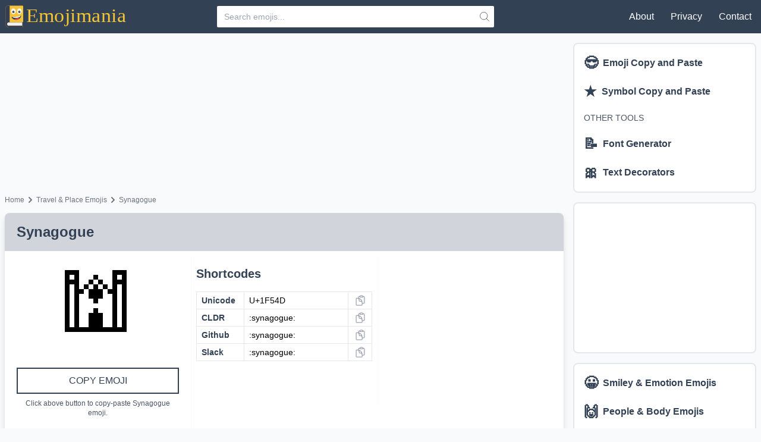

--- FILE ---
content_type: text/html; charset=utf-8
request_url: https://www.emojimania.org/emoji/synagogue
body_size: 15173
content:
<!DOCTYPE html><html lang="en"><head><meta charSet="utf-8"/><link rel="icon" href="/favicon.ico"/><meta name="robots" content="index, follow"/><meta name="language" content="English"/><link rel="apple-touch-icon" sizes="57x57" href="/favicons/apple-icon-57x57.png"/><link rel="apple-touch-icon" sizes="60x60" href="/favicons/apple-icon-60x60.png"/><link rel="apple-touch-icon" sizes="72x72" href="/favicons/apple-icon-72x72.png"/><link rel="apple-touch-icon" sizes="76x76" href="/favicons/apple-icon-76x76.png"/><link rel="apple-touch-icon" sizes="114x114" href="/favicons/apple-icon-114x114.png"/><link rel="apple-touch-icon" sizes="120x120" href="/favicons/apple-icon-120x120.png"/><link rel="apple-touch-icon" sizes="144x144" href="/favicons/apple-icon-144x144.png"/><link rel="apple-touch-icon" sizes="152x152" href="/favicons/apple-icon-152x152.png"/><link rel="apple-touch-icon" sizes="180x180" href="/favicons/apple-icon-180x180.png"/><link rel="icon" type="image/png" sizes="192x192" href="/favicons/android-icon-192x192.png"/><link rel="icon" type="image/png" sizes="32x32" href="/favicons/favicon-32x32.png"/><link rel="icon" type="image/png" sizes="96x96" href="/favicons/favicon-96x96.png"/><link rel="icon" type="image/png" sizes="16x16" href="/favicons/favicon-16x16.png"/><link rel="manifest" href="/manifest.json"/><meta name="theme-color" content="#FACC15"/><meta name="msapplication-TileColor" content="#FACC15"/><meta name="msapplication-TileImage" content="/favicons/ms-icon-144x144.png"/><script async="" src="https://www.googletagmanager.com/gtag/js?id=G-EW1LHP4CV6"></script><script async="" src="https://pagead2.googlesyndication.com/pagead/js/adsbygoogle.js"></script><script async="" src="https://securepubads.g.doubleclick.net/tag/js/gpt.js"></script><script type="application/ld+json">{"@context": "https://schema.org","@type": "Organization","name": "Emojimania","alternateName": "Emoji Meanings","url": "https://www.emojimania.org","logo": "https://www.emojimania.org/emojimania.svg"}</script><title>🕍 Synagogue emoji Copy &amp; Paste - Emojimania</title><meta name="viewport" content="initial-scale=1.0, width=device-width"/><link rel="canonical" href="https://www.emojimania.org/emoji/synagogue"/><meta name="title" content="🕍 Synagogue emoji Copy &amp; Paste - Emojimania"/><meta name="description" content="Get 🕍 Synagogue emoji to copy and paste on emojimania. Know the 🕍 Synagogue meaning and usage with Github and Slack shortcode."/><meta property="og:type" content="website"/><meta property="og:url" content="https://www.emojimania.org/emoji/synagogue"/><meta property="og:title" content="🕍 Synagogue emoji Copy &amp; Paste - Emojimania"/><meta property="og:description" content="Get 🕍 Synagogue emoji to copy and paste on emojimania. Know the 🕍 Synagogue meaning and usage with Github and Slack shortcode."/><meta property="og:image" content="https://www.emojimania.org/images/banners/v2/synagogue.png"/><meta property="twitter:card" content="summary_large_image"/><meta property="twitter:url" content="https://www.emojimania.org/emoji/synagogue"/><meta property="twitter:title" content="🕍 Synagogue emoji Copy &amp; Paste - Emojimania"/><meta property="twitter:description" content="Get 🕍 Synagogue emoji to copy and paste on emojimania. Know the 🕍 Synagogue meaning and usage with Github and Slack shortcode."/><meta property="twitter:image" content="https://www.emojimania.org/images/banners/v2/synagogue.png"/><meta name="next-head-count" content="40"/><link rel="preload" href="/_next/static/css/61c5cfb17c61bdaced5c.css" as="style"/><link rel="stylesheet" href="/_next/static/css/61c5cfb17c61bdaced5c.css" data-n-g=""/><noscript data-n-css=""></noscript><script defer="" nomodule="" src="/_next/static/chunks/polyfills-a40ef1678bae11e696dba45124eadd70.js"></script><script src="/_next/static/chunks/webpack-100bad42c675fc9f7831.js" defer=""></script><script src="/_next/static/chunks/framework-b5d09c9b25f4537c70b3.js" defer=""></script><script src="/_next/static/chunks/main-138b82051f24f4544d58.js" defer=""></script><script src="/_next/static/chunks/pages/_app-160ca288f478199fab1f.js" defer=""></script><script src="/_next/static/chunks/117-84bb43b297dc33085d26.js" defer=""></script><script src="/_next/static/chunks/675-b5c9499f253bf5e8de00.js" defer=""></script><script src="/_next/static/chunks/502-3ec25636676e0d59f62c.js" defer=""></script><script src="/_next/static/chunks/484-245ca716a83695494499.js" defer=""></script><script src="/_next/static/chunks/pages/emoji/%5BemojiSulg%5D-fa7129d66f502ce29088.js" defer=""></script><script src="/_next/static/gaXFmVH1kCgw3EpHQKVU2/_buildManifest.js" defer=""></script><script src="/_next/static/gaXFmVH1kCgw3EpHQKVU2/_ssgManifest.js" defer=""></script></head><body><div id="__next"><style>
      #nprogress {
        pointer-events: none;
      }
      #nprogress .bar {
        background: #FFFFFF;
        position: fixed;
        z-index: 9999;
        top: 0;
        left: 0;
        width: 100%;
        height: 3px;
      }
      #nprogress .peg {
        display: block;
        position: absolute;
        right: 0px;
        width: 100px;
        height: 100%;
        box-shadow: 0 0 10px #FFFFFF, 0 0 5px #FFFFFF;
        opacity: 1;
        -webkit-transform: rotate(3deg) translate(0px, -4px);
        -ms-transform: rotate(3deg) translate(0px, -4px);
        transform: rotate(3deg) translate(0px, -4px);
      }
      #nprogress .spinner {
        display: block;
        position: fixed;
        z-index: 1031;
        top: 15px;
        right: 15px;
      }
      #nprogress .spinner-icon {
        width: 18px;
        height: 18px;
        box-sizing: border-box;
        border: solid 2px transparent;
        border-top-color: #FFFFFF;
        border-left-color: #FFFFFF;
        border-radius: 50%;
        -webkit-animation: nprogresss-spinner 400ms linear infinite;
        animation: nprogress-spinner 400ms linear infinite;
      }
      .nprogress-custom-parent {
        overflow: hidden;
        position: relative;
      }
      .nprogress-custom-parent #nprogress .spinner,
      .nprogress-custom-parent #nprogress .bar {
        position: absolute;
      }
      @-webkit-keyframes nprogress-spinner {
        0% {
          -webkit-transform: rotate(0deg);
        }
        100% {
          -webkit-transform: rotate(360deg);
        }
      }
      @keyframes nprogress-spinner {
        0% {
          transform: rotate(0deg);
        }
        100% {
          transform: rotate(360deg);
        }
      }
    </style><header class="mb-16"><nav class="bg-slate-700 fixed w-full top-0 z-50"><div class="container mx-auto flex flex-wrap px-2"><div class="w-full lg:w-3/4 flex flex-col lg:pr-2"><div class="relative flex items-center justify-between h-14"><div class="flex-shrink-0 flex items-center h-full"><a aria-label="emojimania small logo" href="/"><img class="block lg:hidden h-10 w-auto cursor-pointer" src="/emojimania.svg" alt="emojimania" width="40" height="40"/></a><a aria-label="emojimania logo" href="/"><img class="hidden lg:block h-10 w-auto cursor-pointer" src="/emojimania-text.svg" alt="emojimania" width="188" height="40"/></a></div><form action="/search" autoComplete="off" class="search-form"><input type="search" name="q" placeholder="Search emojis..." value=""/><button type="submit" aria-label="search-emojis"><svg class="h-5 w-5" fill="none" stroke="currentColor" viewBox="0 0 24 24" xmlns="http://www.w3.org/2000/svg"><path stroke-linecap="round" stroke-linejoin="round" d="M21 21l-5.197-5.197m0 0A7.5 7.5 0 105.196 5.196a7.5 7.5 0 0010.607 10.607z"></path></svg></button></form><div class="flex items-center lg:hidden"><button type="button" class="inline-flex items-center justify-center p-2 rounded-sm text-white hover:text-gray-500 hover:bg-gray-500 focus:outline-none focus:ring-2 focus:ring-inset focus:ring-white"><span class="sr-only">Open main menu</span><svg class="h-5 w-5 block" xmlns="http://www.w3.org/2000/svg" fill="none" viewBox="0 0 24 24" stroke="currentColor" aria-hidden="true"><path stroke-linecap="round" stroke-linejoin="round" stroke-width="2" d="M4 6h16M4 12h16M4 18h16"></path></svg><svg class="h-5 w-5 hidden" xmlns="http://www.w3.org/2000/svg" fill="none" viewBox="0 0 24 24" stroke="currentColor" aria-hidden="true"><path stroke-linecap="round" stroke-linejoin="round" stroke-width="2" d="M6 18L18 6M6 6l12 12"></path></svg></button></div></div></div><div class="w-full lg:w-1/4 flex flex-col"><div class="relative  items-center justify-between h-14 hidden lg:flex"><div class="flex-1 flex items-center sm:items-stretch sm:justify-end h-full"><div class="flex-shrink-0 flex space-x-3 items-center h-full"><a class="p-2 rounded text-white hover:bg-prime hover:text-dark" href="/about">About</a><a class="p-2 rounded text-white hover:bg-prime hover:text-dark" href="/privacy">Privacy</a><a class="p-2 rounded text-white hover:bg-prime hover:text-dark" href="/contact">Contact</a></div></div></div></div></div><div class="hidden"><div class="px-2 pt-2 pb-3 space-y-1 container mx-auto"><a href="/get-emoji" class="block px-3 py-2 rounded-sm text-base font-medium text-white hover:bg-prime hover:text-dark">Emojis</a><a href="/about" class="block px-3 py-2 rounded-sm text-base font-medium text-white hover:bg-prime hover:text-dark">About</a><a href="/privacy" class="block px-3 py-2 rounded-sm text-base font-medium text-white hover:bg-prime hover:text-dark">Privacy</a><a href="/contact" class="block px-3 py-2 rounded-sm text-base font-medium text-white hover:bg-prime hover:text-dark">Contact</a></div></div></nav></header><main class="mt-3"><div class="container mx-auto flex flex-wrap px-2"><div class="w-full lg:w-3/4 flex flex-col lg:pr-2"><div class="mb-2 flex justify-center items-center h-[250px]"></div><nav class="text-gray-500 my-1 text-xs" aria-label="Breadcrumb"><ol class="list-none flex flex-wrap"><li class="flex items-center"><a href="/">Home</a></li><li class="flex items-center"><svg xmlns="http://www.w3.org/2000/svg" class="w-5 h-5" viewBox="0 0 20 20" fill="currentColor"><path fill-rule="evenodd" d="M7.293 14.707a1 1 0 010-1.414L10.586 10 7.293 6.707a1 1 0 011.414-1.414l4 4a1 1 0 010 1.414l-4 4a1 1 0 01-1.414 0z" clip-rule="evenodd"></path></svg><a href="/travel-and-place-emojis">Travel &amp; Place Emojis</a></li><li class="flex items-center"><svg xmlns="http://www.w3.org/2000/svg" class="w-5 h-5" viewBox="0 0 20 20" fill="currentColor"><path fill-rule="evenodd" d="M7.293 14.707a1 1 0 010-1.414L10.586 10 7.293 6.707a1 1 0 011.414-1.414l4 4a1 1 0 010 1.414l-4 4a1 1 0 01-1.414 0z" clip-rule="evenodd"></path></svg><a href="/emoji/synagogue">Synagogue</a></li></ol></nav><div class="my-2"><div class="bg-white drop-shadow-lg flex-row rounded-lg"><div class="py-2 px-5 bg-prime rounded-t-lg"><h1 class="text-dark text-2xl font-semibold capitalize">Synagogue</h1></div><div class="flex flex-wrap divide-x divide-gray-50 mt-2"><div class="w-full md:w-2/6 flex flex-col"><div class="flex flex-col items-center text-center p-5"><span class="text-9xl">🕍</span></div><div class="flex flex-col m-5 text-center"><button class="p-2 text-md text-center text-dark uppercase bg-transparent border-2 border-dark hover:bg-prime hover:text-dark focus:outline-none">Copy emoji</button><p class="text-xs text-gray-600 my-2 normal-case">Click above button to copy-paste <!-- -->Synagogue<!-- --> emoji.</p></div></div><div class="w-full md:w-2/6 flex flex-col p-2"><div class="flex flex-col"><h2 class="text-md text-dark font-bold">Shortcodes</h2><table class="table-fixed mt-2"><tbody><tr class="text-sm"><td rowspan="1" class="border border-gray-200 px-2 py-1 text-dark font-semibold w-20">Unicode</td><td class="border border-gray-200 px-2 py-1 break-all">U+1F54D</td><td class="border border-gray-200 w-10 text-center"><svg xmlns="http://www.w3.org/2000/svg" fill="none" viewBox="0 0 24 24" stroke-width="1.5" stroke="currentColor" class="mx-auto h-5 text-gray-400 hover:text-gray-600 cursor-pointer"><path stroke-linecap="round" stroke-linejoin="round" d="M8.25 7.5V6.108c0-1.135.845-2.098 1.976-2.192.373-.03.748-.057 1.123-.08M15.75 18H18a2.25 2.25 0 002.25-2.25V6.108c0-1.135-.845-2.098-1.976-2.192a48.424 48.424 0 00-1.123-.08M15.75 18.75v-1.875a3.375 3.375 0 00-3.375-3.375h-1.5a1.125 1.125 0 01-1.125-1.125v-1.5A3.375 3.375 0 006.375 7.5H5.25m11.9-3.664A2.251 2.251 0 0015 2.25h-1.5a2.251 2.251 0 00-2.15 1.586m5.8 0c.065.21.1.433.1.664v.75h-6V4.5c0-.231.035-.454.1-.664M6.75 7.5H4.875c-.621 0-1.125.504-1.125 1.125v12c0 .621.504 1.125 1.125 1.125h9.75c.621 0 1.125-.504 1.125-1.125V16.5a9 9 0 00-9-9z"></path></svg></td></tr><tr class="text-sm"><td rowspan="1" class="border border-gray-200 px-2 py-1 text-dark font-semibold w-20">CLDR</td><td class="border border-gray-200 px-2 py-1 break-all">:synagogue:</td><td class="border border-gray-200 w-10 text-center"><svg xmlns="http://www.w3.org/2000/svg" fill="none" viewBox="0 0 24 24" stroke-width="1.5" stroke="currentColor" class="mx-auto h-5 text-gray-400 hover:text-gray-600 cursor-pointer"><path stroke-linecap="round" stroke-linejoin="round" d="M8.25 7.5V6.108c0-1.135.845-2.098 1.976-2.192.373-.03.748-.057 1.123-.08M15.75 18H18a2.25 2.25 0 002.25-2.25V6.108c0-1.135-.845-2.098-1.976-2.192a48.424 48.424 0 00-1.123-.08M15.75 18.75v-1.875a3.375 3.375 0 00-3.375-3.375h-1.5a1.125 1.125 0 01-1.125-1.125v-1.5A3.375 3.375 0 006.375 7.5H5.25m11.9-3.664A2.251 2.251 0 0015 2.25h-1.5a2.251 2.251 0 00-2.15 1.586m5.8 0c.065.21.1.433.1.664v.75h-6V4.5c0-.231.035-.454.1-.664M6.75 7.5H4.875c-.621 0-1.125.504-1.125 1.125v12c0 .621.504 1.125 1.125 1.125h9.75c.621 0 1.125-.504 1.125-1.125V16.5a9 9 0 00-9-9z"></path></svg></td></tr><tr class="text-sm"><td rowspan="1" class="border border-gray-200 px-2 py-1 text-dark font-semibold w-20">Github</td><td class="border border-gray-200 px-2 py-1 break-all">:synagogue:</td><td class="border border-gray-200 w-10 text-center"><svg xmlns="http://www.w3.org/2000/svg" fill="none" viewBox="0 0 24 24" stroke-width="1.5" stroke="currentColor" class="mx-auto h-5 text-gray-400 hover:text-gray-600 cursor-pointer"><path stroke-linecap="round" stroke-linejoin="round" d="M8.25 7.5V6.108c0-1.135.845-2.098 1.976-2.192.373-.03.748-.057 1.123-.08M15.75 18H18a2.25 2.25 0 002.25-2.25V6.108c0-1.135-.845-2.098-1.976-2.192a48.424 48.424 0 00-1.123-.08M15.75 18.75v-1.875a3.375 3.375 0 00-3.375-3.375h-1.5a1.125 1.125 0 01-1.125-1.125v-1.5A3.375 3.375 0 006.375 7.5H5.25m11.9-3.664A2.251 2.251 0 0015 2.25h-1.5a2.251 2.251 0 00-2.15 1.586m5.8 0c.065.21.1.433.1.664v.75h-6V4.5c0-.231.035-.454.1-.664M6.75 7.5H4.875c-.621 0-1.125.504-1.125 1.125v12c0 .621.504 1.125 1.125 1.125h9.75c.621 0 1.125-.504 1.125-1.125V16.5a9 9 0 00-9-9z"></path></svg></td></tr><tr class="text-sm"><td rowspan="1" class="border border-gray-200 px-2 py-1 text-dark font-semibold w-20">Slack</td><td class="border border-gray-200 px-2 py-1 break-all">:synagogue:</td><td class="border border-gray-200 w-10 text-center"><svg xmlns="http://www.w3.org/2000/svg" fill="none" viewBox="0 0 24 24" stroke-width="1.5" stroke="currentColor" class="mx-auto h-5 text-gray-400 hover:text-gray-600 cursor-pointer"><path stroke-linecap="round" stroke-linejoin="round" d="M8.25 7.5V6.108c0-1.135.845-2.098 1.976-2.192.373-.03.748-.057 1.123-.08M15.75 18H18a2.25 2.25 0 002.25-2.25V6.108c0-1.135-.845-2.098-1.976-2.192a48.424 48.424 0 00-1.123-.08M15.75 18.75v-1.875a3.375 3.375 0 00-3.375-3.375h-1.5a1.125 1.125 0 01-1.125-1.125v-1.5A3.375 3.375 0 006.375 7.5H5.25m11.9-3.664A2.251 2.251 0 0015 2.25h-1.5a2.251 2.251 0 00-2.15 1.586m5.8 0c.065.21.1.433.1.664v.75h-6V4.5c0-.231.035-.454.1-.664M6.75 7.5H4.875c-.621 0-1.125.504-1.125 1.125v12c0 .621.504 1.125 1.125 1.125h9.75c.621 0 1.125-.504 1.125-1.125V16.5a9 9 0 00-9-9z"></path></svg></td></tr></tbody></table></div></div><div class="w-full md:w-2/6 h-[250px]"></div></div><div class="p-4"><h2 class="text-xl text-dark font-semibold">🕍<!-- --> <!-- -->Synagogue<!-- --> meaning</h2><div class="text-gray-700 content"><p>🕍 Synagogue emoji is place religious emoji classified under Travel &#x26; Places category.</p>
</div></div><div class="p-4"><h3 class="text-xl text-dark py-2 font-semibold">Other Names of <!-- -->Synagogue</h3><p class="text-justify py-0">The alternative names of <strong>🕍<!-- --> <!-- -->Synagogue<!-- --> emoji</strong> are <!-- -->Jew, Jewish, Religion, Synagogue, Temple<!-- -->.</p></div></div></div><div class="my-2 bg-white drop-shadow-lg rounded-lg"><div class="p-5"><div style="display:inline-block;max-width:100%;overflow:hidden;position:relative;box-sizing:border-box;margin:0"><div style="box-sizing:border-box;display:block;max-width:100%"><img style="max-width:100%;display:block;margin:0;border:none;padding:0" alt="" aria-hidden="true" src="[data-uri]"/></div><img alt="Synagogue Emoji copy and paste" src="[data-uri]" decoding="async" data-nimg="intrinsic" class="rounded-lg" style="position:absolute;top:0;left:0;bottom:0;right:0;box-sizing:border-box;padding:0;border:none;margin:auto;display:block;width:0;height:0;min-width:100%;max-width:100%;min-height:100%;max-height:100%;filter:blur(20px);background-size:cover;background-image:url(&quot;[data-uri]&quot;);background-position:0% 0%"/><noscript><img alt="Synagogue Emoji copy and paste" srcSet="/_next/image?url=%2Fimages%2Fbanners%2Fv2%2Fsynagogue.png&amp;w=1200&amp;q=75 1x, /_next/image?url=%2Fimages%2Fbanners%2Fv2%2Fsynagogue.png&amp;w=3840&amp;q=75 2x" src="/_next/image?url=%2Fimages%2Fbanners%2Fv2%2Fsynagogue.png&amp;w=3840&amp;q=75" decoding="async" data-nimg="intrinsic" style="position:absolute;top:0;left:0;bottom:0;right:0;box-sizing:border-box;padding:0;border:none;margin:auto;display:block;width:0;height:0;min-width:100%;max-width:100%;min-height:100%;max-height:100%" class="rounded-lg" loading="lazy"/></noscript></div></div></div><div class="my-2 bg-white drop-shadow-lg flex-row rounded-lg"><div class="p-2 bg-prime flex justify-between rounded-t-lg"><h2 class="text-dark text-xl font-semibold capitalize">More <!-- -->Travel &amp; Place Emojis<!-- --> To Copy Paste </h2></div><ul class="emoji-list-grid"><li id="globe-showing-europe-africa" data-name="Globe Showing Europe-Africa"><a title="Globe Showing Europe-Africa" href="/emoji/globe-showing-europe-africa">🌍</a></li><li id="globe-showing-americas" data-name="Globe Showing Americas"><a title="Globe Showing Americas" href="/emoji/globe-showing-americas">🌎</a></li><li id="globe-showing-asia-australia" data-name="Globe Showing Asia-Australia"><a title="Globe Showing Asia-Australia" href="/emoji/globe-showing-asia-australia">🌏</a></li><li id="globe-with-meridians" data-name="Globe With Meridians"><a title="Globe With Meridians" href="/emoji/globe-with-meridians">🌐</a></li><li id="world-map" data-name="World Map"><a title="World Map" href="/emoji/world-map">🗺</a></li><li id="map-of-japan" data-name="Map Of Japan"><a title="Map Of Japan" href="/emoji/map-of-japan">🗾</a></li><li id="compass" data-name="Compass"><a title="Compass" href="/emoji/compass">🧭</a></li><li id="snow-capped-mountain" data-name="Snow-Capped Mountain"><a title="Snow-Capped Mountain" href="/emoji/snow-capped-mountain">🏔</a></li><li id="mountain" data-name="Mountain"><a title="Mountain" href="/emoji/mountain">⛰</a></li><li id="volcano" data-name="Volcano"><a title="Volcano" href="/emoji/volcano">🌋</a></li><li id="mount-fuji" data-name="Mount Fuji"><a title="Mount Fuji" href="/emoji/mount-fuji">🗻</a></li><li id="camping" data-name="Camping"><a title="Camping" href="/emoji/camping">🏕</a></li><li id="beach-with-umbrella" data-name="Beach With Umbrella"><a title="Beach With Umbrella" href="/emoji/beach-with-umbrella">🏖</a></li><li id="desert" data-name="Desert"><a title="Desert" href="/emoji/desert">🏜</a></li><li id="desert-island" data-name="Desert Island"><a title="Desert Island" href="/emoji/desert-island">🏝</a></li><li id="national-park" data-name="National Park"><a title="National Park" href="/emoji/national-park">🏞</a></li><li id="stadium" data-name="Stadium"><a title="Stadium" href="/emoji/stadium">🏟</a></li><li id="classical-building" data-name="Classical Building"><a title="Classical Building" href="/emoji/classical-building">🏛</a></li><li id="building-construction" data-name="Building Construction"><a title="Building Construction" href="/emoji/building-construction">🏗</a></li><li id="brick" data-name="Brick"><a title="Brick" href="/emoji/brick">🧱</a></li><li id="rock" data-name="Rock"><a title="Rock" href="/emoji/rock">🪨</a></li><li id="wood" data-name="Wood"><a title="Wood" href="/emoji/wood">🪵</a></li><li id="hut" data-name="Hut"><a title="Hut" href="/emoji/hut">🛖</a></li><li id="houses" data-name="Houses"><a title="Houses" href="/emoji/houses">🏘</a></li><li id="derelict-house" data-name="Derelict House"><a title="Derelict House" href="/emoji/derelict-house">🏚</a></li><li id="house" data-name="House"><a title="House" href="/emoji/house">🏠</a></li><li id="house-with-garden" data-name="House With Garden"><a title="House With Garden" href="/emoji/house-with-garden">🏡</a></li><li id="office-building" data-name="Office Building"><a title="Office Building" href="/emoji/office-building">🏢</a></li><li id="japanese-post-office" data-name="Japanese Post Office"><a title="Japanese Post Office" href="/emoji/japanese-post-office">🏣</a></li><li id="post-office" data-name="Post Office"><a title="Post Office" href="/emoji/post-office">🏤</a></li><li id="hospital" data-name="Hospital"><a title="Hospital" href="/emoji/hospital">🏥</a></li><li id="bank" data-name="Bank"><a title="Bank" href="/emoji/bank">🏦</a></li><li id="hotel" data-name="Hotel"><a title="Hotel" href="/emoji/hotel">🏨</a></li><li id="love-hotel" data-name="Love Hotel"><a title="Love Hotel" href="/emoji/love-hotel">🏩</a></li><li id="convenience-store" data-name="Convenience Store"><a title="Convenience Store" href="/emoji/convenience-store">🏪</a></li><li id="school" data-name="School"><a title="School" href="/emoji/school">🏫</a></li><li id="department-store" data-name="Department Store"><a title="Department Store" href="/emoji/department-store">🏬</a></li><li id="factory" data-name="Factory"><a title="Factory" href="/emoji/factory">🏭</a></li><li id="japanese-castle" data-name="Japanese Castle"><a title="Japanese Castle" href="/emoji/japanese-castle">🏯</a></li><li id="castle" data-name="Castle"><a title="Castle" href="/emoji/castle">🏰</a></li><li id="wedding" data-name="Wedding"><a title="Wedding" href="/emoji/wedding">💒</a></li><li id="tokyo-tower" data-name="Tokyo Tower"><a title="Tokyo Tower" href="/emoji/tokyo-tower">🗼</a></li><li id="statue-of-liberty" data-name="Statue Of Liberty"><a title="Statue Of Liberty" href="/emoji/statue-of-liberty">🗽</a></li><li id="church" data-name="Church"><a title="Church" href="/emoji/church">⛪</a></li><li id="mosque" data-name="Mosque"><a title="Mosque" href="/emoji/mosque">🕌</a></li><li id="hindu-temple" data-name="Hindu Temple"><a title="Hindu Temple" href="/emoji/hindu-temple">🛕</a></li><li id="shinto-shrine" data-name="Shinto Shrine"><a title="Shinto Shrine" href="/emoji/shinto-shrine">⛩</a></li><li id="kaaba" data-name="Kaaba"><a title="Kaaba" href="/emoji/kaaba">🕋</a></li><li id="fountain" data-name="Fountain"><a title="Fountain" href="/emoji/fountain">⛲</a></li><li id="tent" data-name="Tent"><a title="Tent" href="/emoji/tent">⛺</a></li><li id="foggy" data-name="Foggy"><a title="Foggy" href="/emoji/foggy">🌁</a></li><li id="night-with-stars" data-name="Night With Stars"><a title="Night With Stars" href="/emoji/night-with-stars">🌃</a></li><li id="cityscape" data-name="Cityscape"><a title="Cityscape" href="/emoji/cityscape">🏙</a></li><li id="sunrise-over-mountains" data-name="Sunrise Over Mountains"><a title="Sunrise Over Mountains" href="/emoji/sunrise-over-mountains">🌄</a></li><li id="sunrise" data-name="Sunrise"><a title="Sunrise" href="/emoji/sunrise">🌅</a></li><li id="cityscape-at-dusk" data-name="Cityscape At Dusk"><a title="Cityscape At Dusk" href="/emoji/cityscape-at-dusk">🌆</a></li><li id="sunset" data-name="Sunset"><a title="Sunset" href="/emoji/sunset">🌇</a></li><li id="bridge-at-night" data-name="Bridge At Night"><a title="Bridge At Night" href="/emoji/bridge-at-night">🌉</a></li><li id="hot-springs" data-name="Hot Springs"><a title="Hot Springs" href="/emoji/hot-springs">♨</a></li><li id="carousel-horse" data-name="Carousel Horse"><a title="Carousel Horse" href="/emoji/carousel-horse">🎠</a></li><li id="ferris-wheel" data-name="Ferris Wheel"><a title="Ferris Wheel" href="/emoji/ferris-wheel">🎡</a></li><li id="roller-coaster" data-name="Roller Coaster"><a title="Roller Coaster" href="/emoji/roller-coaster">🎢</a></li><li id="barber-pole" data-name="Barber Pole"><a title="Barber Pole" href="/emoji/barber-pole">💈</a></li><li id="circus-tent" data-name="Circus Tent"><a title="Circus Tent" href="/emoji/circus-tent">🎪</a></li><li id="locomotive" data-name="Locomotive"><a title="Locomotive" href="/emoji/locomotive">🚂</a></li><li id="railway-car" data-name="Railway Car"><a title="Railway Car" href="/emoji/railway-car">🚃</a></li><li id="high-speed-train" data-name="High-Speed Train"><a title="High-Speed Train" href="/emoji/high-speed-train">🚄</a></li><li id="bullet-train" data-name="Bullet Train"><a title="Bullet Train" href="/emoji/bullet-train">🚅</a></li><li id="train" data-name="Train"><a title="Train" href="/emoji/train">🚆</a></li><li id="metro" data-name="Metro"><a title="Metro" href="/emoji/metro">🚇</a></li><li id="light-rail" data-name="Light Rail"><a title="Light Rail" href="/emoji/light-rail">🚈</a></li><li id="station" data-name="Station"><a title="Station" href="/emoji/station">🚉</a></li><li id="tram" data-name="Tram"><a title="Tram" href="/emoji/tram">🚊</a></li><li id="monorail" data-name="Monorail"><a title="Monorail" href="/emoji/monorail">🚝</a></li><li id="mountain-railway" data-name="Mountain Railway"><a title="Mountain Railway" href="/emoji/mountain-railway">🚞</a></li><li id="tram-car" data-name="Tram Car"><a title="Tram Car" href="/emoji/tram-car">🚋</a></li><li id="bus" data-name="Bus"><a title="Bus" href="/emoji/bus">🚌</a></li><li id="oncoming-bus" data-name="Oncoming Bus"><a title="Oncoming Bus" href="/emoji/oncoming-bus">🚍</a></li><li id="trolleybus" data-name="Trolleybus"><a title="Trolleybus" href="/emoji/trolleybus">🚎</a></li><li id="minibus" data-name="Minibus"><a title="Minibus" href="/emoji/minibus">🚐</a></li><li id="ambulance" data-name="Ambulance"><a title="Ambulance" href="/emoji/ambulance">🚑</a></li><li id="fire-engine" data-name="Fire Engine"><a title="Fire Engine" href="/emoji/fire-engine">🚒</a></li><li id="police-car" data-name="Police Car"><a title="Police Car" href="/emoji/police-car">🚓</a></li><li id="oncoming-police-car" data-name="Oncoming Police Car"><a title="Oncoming Police Car" href="/emoji/oncoming-police-car">🚔</a></li><li id="taxi" data-name="Taxi"><a title="Taxi" href="/emoji/taxi">🚕</a></li><li id="oncoming-taxi" data-name="Oncoming Taxi"><a title="Oncoming Taxi" href="/emoji/oncoming-taxi">🚖</a></li><li id="automobile" data-name="Automobile"><a title="Automobile" href="/emoji/automobile">🚗</a></li><li id="oncoming-automobile" data-name="Oncoming Automobile"><a title="Oncoming Automobile" href="/emoji/oncoming-automobile">🚘</a></li><li id="sport-utility-vehicle" data-name="Sport Utility Vehicle"><a title="Sport Utility Vehicle" href="/emoji/sport-utility-vehicle">🚙</a></li><li id="pickup-truck" data-name="Pickup Truck"><a title="Pickup Truck" href="/emoji/pickup-truck">🛻</a></li><li id="delivery-truck" data-name="Delivery Truck"><a title="Delivery Truck" href="/emoji/delivery-truck">🚚</a></li><li id="articulated-lorry" data-name="Articulated Lorry"><a title="Articulated Lorry" href="/emoji/articulated-lorry">🚛</a></li><li id="tractor" data-name="Tractor"><a title="Tractor" href="/emoji/tractor">🚜</a></li><li id="racing-car" data-name="Racing Car"><a title="Racing Car" href="/emoji/racing-car">🏎</a></li><li id="motorcycle" data-name="Motorcycle"><a title="Motorcycle" href="/emoji/motorcycle">🏍</a></li><li id="motor-scooter" data-name="Motor Scooter"><a title="Motor Scooter" href="/emoji/motor-scooter">🛵</a></li><li id="manual-wheelchair" data-name="Manual Wheelchair"><a title="Manual Wheelchair" href="/emoji/manual-wheelchair">🦽</a></li><li id="motorized-wheelchair" data-name="Motorized Wheelchair"><a title="Motorized Wheelchair" href="/emoji/motorized-wheelchair">🦼</a></li><li id="auto-rickshaw" data-name="Auto Rickshaw"><a title="Auto Rickshaw" href="/emoji/auto-rickshaw">🛺</a></li><li id="bicycle" data-name="Bicycle"><a title="Bicycle" href="/emoji/bicycle">🚲</a></li><li id="kick-scooter" data-name="Kick Scooter"><a title="Kick Scooter" href="/emoji/kick-scooter">🛴</a></li><li id="skateboard" data-name="Skateboard"><a title="Skateboard" href="/emoji/skateboard">🛹</a></li><li id="roller-skate" data-name="Roller Skate"><a title="Roller Skate" href="/emoji/roller-skate">🛼</a></li><li id="bus-stop" data-name="Bus Stop"><a title="Bus Stop" href="/emoji/bus-stop">🚏</a></li><li id="motorway" data-name="Motorway"><a title="Motorway" href="/emoji/motorway">🛣</a></li><li id="railway-track" data-name="Railway Track"><a title="Railway Track" href="/emoji/railway-track">🛤</a></li><li id="oil-drum" data-name="Oil Drum"><a title="Oil Drum" href="/emoji/oil-drum">🛢</a></li><li id="fuel-pump" data-name="Fuel Pump"><a title="Fuel Pump" href="/emoji/fuel-pump">⛽</a></li><li id="police-car-light" data-name="Police Car Light"><a title="Police Car Light" href="/emoji/police-car-light">🚨</a></li><li id="horizontal-traffic-light" data-name="Horizontal Traffic Light"><a title="Horizontal Traffic Light" href="/emoji/horizontal-traffic-light">🚥</a></li><li id="vertical-traffic-light" data-name="Vertical Traffic Light"><a title="Vertical Traffic Light" href="/emoji/vertical-traffic-light">🚦</a></li><li id="stop-sign" data-name="Stop Sign"><a title="Stop Sign" href="/emoji/stop-sign">🛑</a></li><li id="construction" data-name="Construction"><a title="Construction" href="/emoji/construction">🚧</a></li><li id="anchor" data-name="Anchor"><a title="Anchor" href="/emoji/anchor">⚓</a></li><li id="sailboat" data-name="Sailboat"><a title="Sailboat" href="/emoji/sailboat">⛵</a></li><li id="canoe" data-name="Canoe"><a title="Canoe" href="/emoji/canoe">🛶</a></li><li id="speedboat" data-name="Speedboat"><a title="Speedboat" href="/emoji/speedboat">🚤</a></li><li id="passenger-ship" data-name="Passenger Ship"><a title="Passenger Ship" href="/emoji/passenger-ship">🛳</a></li><li id="ferry" data-name="Ferry"><a title="Ferry" href="/emoji/ferry">⛴</a></li><li id="motor-boat" data-name="Motor Boat"><a title="Motor Boat" href="/emoji/motor-boat">🛥</a></li><li id="ship" data-name="Ship"><a title="Ship" href="/emoji/ship">🚢</a></li><li id="airplane" data-name="Airplane"><a title="Airplane" href="/emoji/airplane">✈</a></li><li id="small-airplane" data-name="Small Airplane"><a title="Small Airplane" href="/emoji/small-airplane">🛩</a></li><li id="airplane-departure" data-name="Airplane Departure"><a title="Airplane Departure" href="/emoji/airplane-departure">🛫</a></li><li id="airplane-arrival" data-name="Airplane Arrival"><a title="Airplane Arrival" href="/emoji/airplane-arrival">🛬</a></li><li id="parachute" data-name="Parachute"><a title="Parachute" href="/emoji/parachute">🪂</a></li><li id="seat" data-name="Seat"><a title="Seat" href="/emoji/seat">💺</a></li><li id="helicopter" data-name="Helicopter"><a title="Helicopter" href="/emoji/helicopter">🚁</a></li><li id="suspension-railway" data-name="Suspension Railway"><a title="Suspension Railway" href="/emoji/suspension-railway">🚟</a></li><li id="mountain-cableway" data-name="Mountain Cableway"><a title="Mountain Cableway" href="/emoji/mountain-cableway">🚠</a></li><li id="aerial-tramway" data-name="Aerial Tramway"><a title="Aerial Tramway" href="/emoji/aerial-tramway">🚡</a></li><li id="satellite" data-name="Satellite"><a title="Satellite" href="/emoji/satellite">🛰</a></li><li id="rocket" data-name="Rocket"><a title="Rocket" href="/emoji/rocket">🚀</a></li><li id="flying-saucer" data-name="Flying Saucer"><a title="Flying Saucer" href="/emoji/flying-saucer">🛸</a></li><li id="bellhop-bell" data-name="Bellhop Bell"><a title="Bellhop Bell" href="/emoji/bellhop-bell">🛎</a></li><li id="luggage" data-name="Luggage"><a title="Luggage" href="/emoji/luggage">🧳</a></li><li id="hourglass-done" data-name="Hourglass Done"><a title="Hourglass Done" href="/emoji/hourglass-done">⌛</a></li><li id="hourglass-not-done" data-name="Hourglass Not Done"><a title="Hourglass Not Done" href="/emoji/hourglass-not-done">⏳</a></li><li id="watch" data-name="Watch"><a title="Watch" href="/emoji/watch">⌚</a></li><li id="alarm-clock" data-name="Alarm Clock"><a title="Alarm Clock" href="/emoji/alarm-clock">⏰</a></li><li id="stopwatch" data-name="Stopwatch"><a title="Stopwatch" href="/emoji/stopwatch">⏱</a></li><li id="timer-clock" data-name="Timer Clock"><a title="Timer Clock" href="/emoji/timer-clock">⏲</a></li><li id="mantelpiece-clock" data-name="Mantelpiece Clock"><a title="Mantelpiece Clock" href="/emoji/mantelpiece-clock">🕰</a></li><li id="twelve-oclock" data-name="Twelve O’Clock"><a title="Twelve O’Clock" href="/emoji/twelve-oclock">🕛</a></li><li id="twelve-thirty" data-name="Twelve-Thirty"><a title="Twelve-Thirty" href="/emoji/twelve-thirty">🕧</a></li><li id="one-oclock" data-name="One O’Clock"><a title="One O’Clock" href="/emoji/one-oclock">🕐</a></li><li id="one-thirty" data-name="One-Thirty"><a title="One-Thirty" href="/emoji/one-thirty">🕜</a></li><li id="two-oclock" data-name="Two O’Clock"><a title="Two O’Clock" href="/emoji/two-oclock">🕑</a></li><li id="two-thirty" data-name="Two-Thirty"><a title="Two-Thirty" href="/emoji/two-thirty">🕝</a></li><li id="three-oclock" data-name="Three O’Clock"><a title="Three O’Clock" href="/emoji/three-oclock">🕒</a></li><li id="three-thirty" data-name="Three-Thirty"><a title="Three-Thirty" href="/emoji/three-thirty">🕞</a></li><li id="four-oclock" data-name="Four O’Clock"><a title="Four O’Clock" href="/emoji/four-oclock">🕓</a></li><li id="four-thirty" data-name="Four-Thirty"><a title="Four-Thirty" href="/emoji/four-thirty">🕟</a></li><li id="five-oclock" data-name="Five O’Clock"><a title="Five O’Clock" href="/emoji/five-oclock">🕔</a></li><li id="five-thirty" data-name="Five-Thirty"><a title="Five-Thirty" href="/emoji/five-thirty">🕠</a></li><li id="six-oclock" data-name="Six O’Clock"><a title="Six O’Clock" href="/emoji/six-oclock">🕕</a></li><li id="six-thirty" data-name="Six-Thirty"><a title="Six-Thirty" href="/emoji/six-thirty">🕡</a></li><li id="seven-oclock" data-name="Seven O’Clock"><a title="Seven O’Clock" href="/emoji/seven-oclock">🕖</a></li><li id="seven-thirty" data-name="Seven-Thirty"><a title="Seven-Thirty" href="/emoji/seven-thirty">🕢</a></li><li id="eight-oclock" data-name="Eight O’Clock"><a title="Eight O’Clock" href="/emoji/eight-oclock">🕗</a></li><li id="eight-thirty" data-name="Eight-Thirty"><a title="Eight-Thirty" href="/emoji/eight-thirty">🕣</a></li><li id="nine-oclock" data-name="Nine O’Clock"><a title="Nine O’Clock" href="/emoji/nine-oclock">🕘</a></li><li id="nine-thirty" data-name="Nine-Thirty"><a title="Nine-Thirty" href="/emoji/nine-thirty">🕤</a></li><li id="ten-oclock" data-name="Ten O’Clock"><a title="Ten O’Clock" href="/emoji/ten-oclock">🕙</a></li><li id="ten-thirty" data-name="Ten-Thirty"><a title="Ten-Thirty" href="/emoji/ten-thirty">🕥</a></li><li id="eleven-oclock" data-name="Eleven O’Clock"><a title="Eleven O’Clock" href="/emoji/eleven-oclock">🕚</a></li><li id="eleven-thirty" data-name="Eleven-Thirty"><a title="Eleven-Thirty" href="/emoji/eleven-thirty">🕦</a></li><li id="new-moon" data-name="New Moon"><a title="New Moon" href="/emoji/new-moon">🌑</a></li><li id="waxing-crescent-moon" data-name="Waxing Crescent Moon"><a title="Waxing Crescent Moon" href="/emoji/waxing-crescent-moon">🌒</a></li><li id="first-quarter-moon" data-name="First Quarter Moon"><a title="First Quarter Moon" href="/emoji/first-quarter-moon">🌓</a></li><li id="waxing-gibbous-moon" data-name="Waxing Gibbous Moon"><a title="Waxing Gibbous Moon" href="/emoji/waxing-gibbous-moon">🌔</a></li><li id="full-moon" data-name="Full Moon"><a title="Full Moon" href="/emoji/full-moon">🌕</a></li><li id="waning-gibbous-moon" data-name="Waning Gibbous Moon"><a title="Waning Gibbous Moon" href="/emoji/waning-gibbous-moon">🌖</a></li><li id="last-quarter-moon" data-name="Last Quarter Moon"><a title="Last Quarter Moon" href="/emoji/last-quarter-moon">🌗</a></li><li id="waning-crescent-moon" data-name="Waning Crescent Moon"><a title="Waning Crescent Moon" href="/emoji/waning-crescent-moon">🌘</a></li><li id="crescent-moon" data-name="Crescent Moon"><a title="Crescent Moon" href="/emoji/crescent-moon">🌙</a></li><li id="new-moon-face" data-name="New Moon Face"><a title="New Moon Face" href="/emoji/new-moon-face">🌚</a></li><li id="first-quarter-moon-face" data-name="First Quarter Moon Face"><a title="First Quarter Moon Face" href="/emoji/first-quarter-moon-face">🌛</a></li><li id="last-quarter-moon-face" data-name="Last Quarter Moon Face"><a title="Last Quarter Moon Face" href="/emoji/last-quarter-moon-face">🌜</a></li><li id="thermometer" data-name="Thermometer"><a title="Thermometer" href="/emoji/thermometer">🌡</a></li><li id="sun" data-name="Sun"><a title="Sun" href="/emoji/sun">☀</a></li><li id="full-moon-face" data-name="Full Moon Face"><a title="Full Moon Face" href="/emoji/full-moon-face">🌝</a></li><li id="sun-with-face" data-name="Sun With Face"><a title="Sun With Face" href="/emoji/sun-with-face">🌞</a></li><li id="ringed-planet" data-name="Ringed Planet"><a title="Ringed Planet" href="/emoji/ringed-planet">🪐</a></li><li id="star" data-name="Star"><a title="Star" href="/emoji/star">⭐</a></li><li id="glowing-star" data-name="Glowing Star"><a title="Glowing Star" href="/emoji/glowing-star">🌟</a></li><li id="shooting-star" data-name="Shooting Star"><a title="Shooting Star" href="/emoji/shooting-star">🌠</a></li><li id="milky-way" data-name="Milky Way"><a title="Milky Way" href="/emoji/milky-way">🌌</a></li><li id="cloud" data-name="Cloud"><a title="Cloud" href="/emoji/cloud">☁</a></li><li id="sun-behind-cloud" data-name="Sun Behind Cloud"><a title="Sun Behind Cloud" href="/emoji/sun-behind-cloud">⛅</a></li><li id="cloud-with-lightning-and-rain" data-name="Cloud With Lightning And Rain"><a title="Cloud With Lightning And Rain" href="/emoji/cloud-with-lightning-and-rain">⛈</a></li><li id="sun-behind-small-cloud" data-name="Sun Behind Small Cloud"><a title="Sun Behind Small Cloud" href="/emoji/sun-behind-small-cloud">🌤</a></li><li id="sun-behind-large-cloud" data-name="Sun Behind Large Cloud"><a title="Sun Behind Large Cloud" href="/emoji/sun-behind-large-cloud">🌥</a></li><li id="sun-behind-rain-cloud" data-name="Sun Behind Rain Cloud"><a title="Sun Behind Rain Cloud" href="/emoji/sun-behind-rain-cloud">🌦</a></li><li id="cloud-with-rain" data-name="Cloud With Rain"><a title="Cloud With Rain" href="/emoji/cloud-with-rain">🌧</a></li><li id="cloud-with-snow" data-name="Cloud With Snow"><a title="Cloud With Snow" href="/emoji/cloud-with-snow">🌨</a></li><li id="cloud-with-lightning" data-name="Cloud With Lightning"><a title="Cloud With Lightning" href="/emoji/cloud-with-lightning">🌩</a></li><li id="tornado" data-name="Tornado"><a title="Tornado" href="/emoji/tornado">🌪</a></li><li id="fog" data-name="Fog"><a title="Fog" href="/emoji/fog">🌫</a></li><li id="wind-face" data-name="Wind Face"><a title="Wind Face" href="/emoji/wind-face">🌬</a></li><li id="cyclone" data-name="Cyclone"><a title="Cyclone" href="/emoji/cyclone">🌀</a></li><li id="rainbow" data-name="Rainbow"><a title="Rainbow" href="/emoji/rainbow">🌈</a></li><li id="closed-umbrella" data-name="Closed Umbrella"><a title="Closed Umbrella" href="/emoji/closed-umbrella">🌂</a></li><li id="umbrella" data-name="Umbrella"><a title="Umbrella" href="/emoji/umbrella">☂</a></li><li id="umbrella-with-rain-drops" data-name="Umbrella With Rain Drops"><a title="Umbrella With Rain Drops" href="/emoji/umbrella-with-rain-drops">☔</a></li><li id="umbrella-on-ground" data-name="Umbrella On Ground"><a title="Umbrella On Ground" href="/emoji/umbrella-on-ground">⛱</a></li><li id="high-voltage" data-name="High Voltage"><a title="High Voltage" href="/emoji/high-voltage">⚡</a></li><li id="snowflake" data-name="Snowflake"><a title="Snowflake" href="/emoji/snowflake">❄</a></li><li id="snowman" data-name="Snowman"><a title="Snowman" href="/emoji/snowman">☃</a></li><li id="snowman-without-snow" data-name="Snowman Without Snow"><a title="Snowman Without Snow" href="/emoji/snowman-without-snow">⛄</a></li><li id="comet" data-name="Comet"><a title="Comet" href="/emoji/comet">☄</a></li><li id="fire" data-name="Fire"><a title="Fire" href="/emoji/fire">🔥</a></li><li id="droplet" data-name="Droplet"><a title="Droplet" href="/emoji/droplet">💧</a></li><li id="water-wave" data-name="Water Wave"><a title="Water Wave" href="/emoji/water-wave">🌊</a></li></ul></div></div><aside class="w-full lg:w-1/4 flex flex-col items-center lg:pl-2"><div class="flex w-full p-2 bg-white border-2 rounded-lg my-2"><ul class="flex flex-col w-full"><li><a class="flex flex-row items-center p-2 rounded text-dark font-semibold hover:bg-prime" href="/emoji-copy-paste"><span class="text-2xl">😎</span><span class="ml-2">Emoji Copy and Paste</span></a></li><li><a class="flex flex-row items-center p-2 rounded text-dark font-semibold hover:bg-prime" href="https://www.hotsymbol.com/symbols"><span class="text-2xl">★</span><span class="ml-2">Symbol Copy and Paste</span></a></li><li class="my-2"><span class="text-sm text-gray-600 px-2 uppercase">Other Tools</span></li><li><a class="flex flex-row items-center p-2 rounded text-dark font-semibold hover:bg-prime" href="https://fontgenerator.org"><span class="text-2xl">📝</span><span class="ml-2">Font Generator</span></a></li><li><a class="flex flex-row items-center p-2 rounded text-dark font-semibold hover:bg-prime" href="https://www.hotsymbol.com/TextDecorators"><span class="text-2xl">🎀</span><span class="ml-2">Text Decorators</span></a></li></ul></div><div class="w-full bg-white border-2 rounded-lg flex flex-col my-2 h-[300px]"><div align="center"><ins class="adsbygoogle" style="display:block" data-ad-client="ca-pub-4456322653750463" data-ad-slot="2106552968" data-ad-format="auto" data-full-width-responsive="true"></ins></div></div><div class="flex w-full p-2 bg-white border-2 rounded-lg my-2"><ul class="flex flex-col w-full"><li><a class="flex flex-row items-center p-2 rounded text-dark font-semibold hover:bg-prime" href="/smiley-and-emotion-emojis"><span class="text-2xl">😀</span><span class="ml-2">Smiley &amp; Emotion Emojis</span></a></li><li><a class="flex flex-row items-center p-2 rounded text-dark font-semibold hover:bg-prime" href="/people-and-body-emojis"><span class="text-2xl">🙌</span><span class="ml-2">People &amp; Body Emojis</span></a></li><li><a class="flex flex-row items-center p-2 rounded text-dark font-semibold hover:bg-prime" href="/animal-bird-and-Insect-emojis"><span class="text-2xl">🙈</span><span class="ml-2">Animal, Bird &amp; Insect Emojis</span></a></li><li><a class="flex flex-row items-center p-2 rounded text-dark font-semibold hover:bg-prime" href="/plant-flower-and-nature-emojis"><span class="text-2xl">🌹</span><span class="ml-2">Plant, Flower &amp; Nature Emojis</span></a></li><li><a class="flex flex-row items-center p-2 rounded text-dark font-semibold hover:bg-prime" href="/food-and-drink-emojis"><span class="text-2xl">🎂</span><span class="ml-2">Food &amp; Drink Emojis</span></a></li><li><a class="flex flex-row items-center p-2 rounded text-dark font-semibold hover:bg-prime" href="/travel-and-place-emojis"><span class="text-2xl">✈️</span><span class="ml-2">Travel &amp; Place Emojis</span></a></li><li><a class="flex flex-row items-center p-2 rounded text-dark font-semibold hover:bg-prime" href="/sport-and-activity-emojis"><span class="text-2xl">🎉</span><span class="ml-2">Sport and Activity Emojis</span></a></li><li><a class="flex flex-row items-center p-2 rounded text-dark font-semibold hover:bg-prime" href="/object-emojis"><span class="text-2xl">🎶</span><span class="ml-2">Object Emojis</span></a></li><li><a class="flex flex-row items-center p-2 rounded text-dark font-semibold hover:bg-prime" href="/symbol-and-sign-emojis"><span class="text-2xl">✔️ </span><span class="ml-2">Symbol &amp; Sign Emojis</span></a></li><li><a class="flex flex-row items-center p-2 rounded text-dark font-semibold hover:bg-prime" href="/flag-emojis"><span class="text-2xl">🇺🇸</span><span class="ml-2">Flag Emojis</span></a></li></ul></div><div class="w-full bg-white flex flex-col my-2 p-4 border-2 rounded-lg"><p class="text-lg text-gray-600 font-semibold pb-3">Share Emojimania</p><span><a href="https://www.facebook.com/sharer/sharer.php?u=https://www.emojimania.org/" title="Share Emojimania on Facebook" rel="external nofollow noopener" target="_blank" class="w-full text-dark rounded border text-xl font-semibold border-dark hover:bg-prime py-2 px-6 inline-flex my-1"><span class="mx-auto">Facebook</span></a></span><span><a href="https://twitter.com/intent/tweet?url=https://www.emojimania.org/&amp;amp;text=A%20wikipedia%20of%20emoji%20-%20Emojimania" title="Share Emojimania on Twitter" rel="external nofollow noopener" target="_blank" class="w-full text-dark rounded border text-xl font-semibold border-dark hover:bg-prime py-2 px-6 inline-flex my-1"><span class="mx-auto">Twitter</span></a></span><span><a href="https://pinterest.com/pin/create/button/?url=https://www.emojimania.org/&amp;amp;media=&amp;amp;description=A%20wikipedia%20of%20emoji%20-%20Emojimania" title="Share Emojimania on Pinterest" rel="external nofollow noopener" target="_blank" class="w-full text-dark rounded border text-xl font-semibold border-dark hover:bg-prime py-2 px-6 inline-flex my-1"><span class="mx-auto">Pinterest</span></a></span><span><a href="https://reddit.com/submit?url=%0Ahttps://www.emojimania.org/&amp;amp;title=A%20wikipedia%20of%20emoji%20-%20Emojimania" title="Share Emojimania on Reddit" rel="external nofollow noopener" target="_blank" class="w-full text-dark rounded border text-xl font-semibold border-dark hover:bg-prime py-2 px-6 inline-flex my-1"><span class="mx-auto">Reddit</span></a></span></div><div class="w-full bg-white border-2 rounded-lg flex flex-col my-2 sticky top-16 h-[300px]"><div align="center"><ins class="adsbygoogle" style="display:block" data-ad-client="ca-pub-4456322653750463" data-ad-slot="2106552968" data-ad-format="auto" data-full-width-responsive="true"></ins></div></div></aside></div></main><footer class="mt-5"><div class="bg-gray-500"><div class="container mx-auto py-4 px-5 flex flex-wrap flex-col sm:flex-row"><p class="text-white text-sm text-center sm:text-left">© <!-- -->2026<a class="text-white ml-1 hover:underline" href="/">emojimania.org</a></p><span class="inline-flex sm:ml-auto sm:mt-0 mt-2 justify-center sm:justify-start"><a class="text-white hover:underline text-sm" href="/about">About</a><a class="ml-5 text-white hover:underline text-sm" href="/privacy">Privacy</a><a class="ml-5 text-white hover:underline text-sm" href="/contact">Contact</a></span></div></div></footer></div><script id="__NEXT_DATA__" type="application/json">{"props":{"pageProps":{"emojiData":[{"__typename":"Emoji","id":"601ce7d6410a2b65f4f62ef1","name":"Synagogue","emoji":"🕍","slug":"synagogue","description":"🕍 Synagogue emoji is place religious emoji classified under Travel \u0026 Places category.","unicode":"U+1F54D","shortcode_cldr":":synagogue:","shortcode_github":":synagogue:","shortcode_slack":":synagogue:","alternative_names":"Jew, Jewish, Religion, Synagogue, Temple","meta_title":"🕍 Synagogue emoji Copy \u0026 Paste - Emojimania","meta_desc":"Get 🕍 Synagogue emoji to copy and paste on emojimania. Know the 🕍 Synagogue meaning and usage with Github and Slack shortcode.","copycount":9,"categories":[{"__typename":"Category","id":"601ab66fb1c3cb026615143d","name":"Travel \u0026 Place Emojis","slug":"travel-and-place-emojis","emojis":[{"__typename":"Emoji","id":"601ce7ab410a2b65f4f62ec3","name":"Globe Showing Europe-Africa","emoji":"🌍","slug":"globe-showing-europe-africa"},{"__typename":"Emoji","id":"601ce7ac410a2b65f4f62ec4","name":"Globe Showing Americas","emoji":"🌎","slug":"globe-showing-americas"},{"__typename":"Emoji","id":"601ce7ad410a2b65f4f62ec5","name":"Globe Showing Asia-Australia","emoji":"🌏","slug":"globe-showing-asia-australia"},{"__typename":"Emoji","id":"601ce7ae410a2b65f4f62ec6","name":"Globe With Meridians","emoji":"🌐","slug":"globe-with-meridians"},{"__typename":"Emoji","id":"601ce7af410a2b65f4f62ec7","name":"World Map","emoji":"🗺","slug":"world-map"},{"__typename":"Emoji","id":"601ce7b0410a2b65f4f62ec8","name":"Map Of Japan","emoji":"🗾","slug":"map-of-japan"},{"__typename":"Emoji","id":"601ce7b1410a2b65f4f62ec9","name":"Compass","emoji":"🧭","slug":"compass"},{"__typename":"Emoji","id":"601ce7b2410a2b65f4f62eca","name":"Snow-Capped Mountain","emoji":"🏔","slug":"snow-capped-mountain"},{"__typename":"Emoji","id":"601ce7b3410a2b65f4f62ecb","name":"Mountain","emoji":"⛰","slug":"mountain"},{"__typename":"Emoji","id":"601ce7b4410a2b65f4f62ecc","name":"Volcano","emoji":"🌋","slug":"volcano"},{"__typename":"Emoji","id":"601ce7b5410a2b65f4f62ecd","name":"Mount Fuji","emoji":"🗻","slug":"mount-fuji"},{"__typename":"Emoji","id":"601ce7b6410a2b65f4f62ece","name":"Camping","emoji":"🏕","slug":"camping"},{"__typename":"Emoji","id":"601ce7b6410a2b65f4f62ecf","name":"Beach With Umbrella","emoji":"🏖","slug":"beach-with-umbrella"},{"__typename":"Emoji","id":"601ce7b7410a2b65f4f62ed0","name":"Desert","emoji":"🏜","slug":"desert"},{"__typename":"Emoji","id":"601ce7b8410a2b65f4f62ed1","name":"Desert Island","emoji":"🏝","slug":"desert-island"},{"__typename":"Emoji","id":"601ce7b9410a2b65f4f62ed2","name":"National Park","emoji":"🏞","slug":"national-park"},{"__typename":"Emoji","id":"601ce7ba410a2b65f4f62ed3","name":"Stadium","emoji":"🏟","slug":"stadium"},{"__typename":"Emoji","id":"601ce7bb410a2b65f4f62ed4","name":"Classical Building","emoji":"🏛","slug":"classical-building"},{"__typename":"Emoji","id":"601ce7bc410a2b65f4f62ed5","name":"Building Construction","emoji":"🏗","slug":"building-construction"},{"__typename":"Emoji","id":"601ce7bd410a2b65f4f62ed6","name":"Brick","emoji":"🧱","slug":"brick"},{"__typename":"Emoji","id":"601ce7be410a2b65f4f62ed7","name":"Rock","emoji":"🪨","slug":"rock"},{"__typename":"Emoji","id":"601ce7bf410a2b65f4f62ed8","name":"Wood","emoji":"🪵","slug":"wood"},{"__typename":"Emoji","id":"601ce7c0410a2b65f4f62ed9","name":"Hut","emoji":"🛖","slug":"hut"},{"__typename":"Emoji","id":"601ce7c1410a2b65f4f62eda","name":"Houses","emoji":"🏘","slug":"houses"},{"__typename":"Emoji","id":"601ce7c2410a2b65f4f62edb","name":"Derelict House","emoji":"🏚","slug":"derelict-house"},{"__typename":"Emoji","id":"601ce7c3410a2b65f4f62edc","name":"House","emoji":"🏠","slug":"house"},{"__typename":"Emoji","id":"601ce7c4410a2b65f4f62edd","name":"House With Garden","emoji":"🏡","slug":"house-with-garden"},{"__typename":"Emoji","id":"601ce7c4410a2b65f4f62ede","name":"Office Building","emoji":"🏢","slug":"office-building"},{"__typename":"Emoji","id":"601ce7c5410a2b65f4f62edf","name":"Japanese Post Office","emoji":"🏣","slug":"japanese-post-office"},{"__typename":"Emoji","id":"601ce7c6410a2b65f4f62ee0","name":"Post Office","emoji":"🏤","slug":"post-office"},{"__typename":"Emoji","id":"601ce7c7410a2b65f4f62ee1","name":"Hospital","emoji":"🏥","slug":"hospital"},{"__typename":"Emoji","id":"601ce7c8410a2b65f4f62ee2","name":"Bank","emoji":"🏦","slug":"bank"},{"__typename":"Emoji","id":"601ce7c9410a2b65f4f62ee3","name":"Hotel","emoji":"🏨","slug":"hotel"},{"__typename":"Emoji","id":"601ce7ca410a2b65f4f62ee4","name":"Love Hotel","emoji":"🏩","slug":"love-hotel"},{"__typename":"Emoji","id":"601ce7cb410a2b65f4f62ee5","name":"Convenience Store","emoji":"🏪","slug":"convenience-store"},{"__typename":"Emoji","id":"601ce7cc410a2b65f4f62ee6","name":"School","emoji":"🏫","slug":"school"},{"__typename":"Emoji","id":"601ce7cd410a2b65f4f62ee7","name":"Department Store","emoji":"🏬","slug":"department-store"},{"__typename":"Emoji","id":"601ce7ce410a2b65f4f62ee8","name":"Factory","emoji":"🏭","slug":"factory"},{"__typename":"Emoji","id":"601ce7cf410a2b65f4f62ee9","name":"Japanese Castle","emoji":"🏯","slug":"japanese-castle"},{"__typename":"Emoji","id":"601ce7d0410a2b65f4f62eea","name":"Castle","emoji":"🏰","slug":"castle"},{"__typename":"Emoji","id":"601ce7d1410a2b65f4f62eeb","name":"Wedding","emoji":"💒","slug":"wedding"},{"__typename":"Emoji","id":"601ce7d2410a2b65f4f62eec","name":"Tokyo Tower","emoji":"🗼","slug":"tokyo-tower"},{"__typename":"Emoji","id":"601ce7d2410a2b65f4f62eed","name":"Statue Of Liberty","emoji":"🗽","slug":"statue-of-liberty"},{"__typename":"Emoji","id":"601ce7d3410a2b65f4f62eee","name":"Church","emoji":"⛪","slug":"church"},{"__typename":"Emoji","id":"601ce7d4410a2b65f4f62eef","name":"Mosque","emoji":"🕌","slug":"mosque"},{"__typename":"Emoji","id":"601ce7d5410a2b65f4f62ef0","name":"Hindu Temple","emoji":"🛕","slug":"hindu-temple"},{"__typename":"Emoji","id":"601ce7d6410a2b65f4f62ef1","name":"Synagogue","emoji":"🕍","slug":"synagogue"},{"__typename":"Emoji","id":"601ce7d7410a2b65f4f62ef2","name":"Shinto Shrine","emoji":"⛩","slug":"shinto-shrine"},{"__typename":"Emoji","id":"601ce7d8410a2b65f4f62ef3","name":"Kaaba","emoji":"🕋","slug":"kaaba"},{"__typename":"Emoji","id":"601ce7d9410a2b65f4f62ef4","name":"Fountain","emoji":"⛲","slug":"fountain"},{"__typename":"Emoji","id":"601ce7da410a2b65f4f62ef5","name":"Tent","emoji":"⛺","slug":"tent"},{"__typename":"Emoji","id":"601ce7db410a2b65f4f62ef6","name":"Foggy","emoji":"🌁","slug":"foggy"},{"__typename":"Emoji","id":"601ce7dc410a2b65f4f62ef7","name":"Night With Stars","emoji":"🌃","slug":"night-with-stars"},{"__typename":"Emoji","id":"601ce7dd410a2b65f4f62ef8","name":"Cityscape","emoji":"🏙","slug":"cityscape"},{"__typename":"Emoji","id":"601ce7de410a2b65f4f62ef9","name":"Sunrise Over Mountains","emoji":"🌄","slug":"sunrise-over-mountains"},{"__typename":"Emoji","id":"601ce7df410a2b65f4f62efa","name":"Sunrise","emoji":"🌅","slug":"sunrise"},{"__typename":"Emoji","id":"601ce7df410a2b65f4f62efb","name":"Cityscape At Dusk","emoji":"🌆","slug":"cityscape-at-dusk"},{"__typename":"Emoji","id":"601ce7e0410a2b65f4f62efc","name":"Sunset","emoji":"🌇","slug":"sunset"},{"__typename":"Emoji","id":"601ce7e1410a2b65f4f62efd","name":"Bridge At Night","emoji":"🌉","slug":"bridge-at-night"},{"__typename":"Emoji","id":"601ce7e2410a2b65f4f62efe","name":"Hot Springs","emoji":"♨","slug":"hot-springs"},{"__typename":"Emoji","id":"601ce7e3410a2b65f4f62eff","name":"Carousel Horse","emoji":"🎠","slug":"carousel-horse"},{"__typename":"Emoji","id":"601ce7e4410a2b65f4f62f00","name":"Ferris Wheel","emoji":"🎡","slug":"ferris-wheel"},{"__typename":"Emoji","id":"601ce7e5410a2b65f4f62f01","name":"Roller Coaster","emoji":"🎢","slug":"roller-coaster"},{"__typename":"Emoji","id":"601ce7e6410a2b65f4f62f02","name":"Barber Pole","emoji":"💈","slug":"barber-pole"},{"__typename":"Emoji","id":"601ce7e7410a2b65f4f62f03","name":"Circus Tent","emoji":"🎪","slug":"circus-tent"},{"__typename":"Emoji","id":"601ce7e8410a2b65f4f62f04","name":"Locomotive","emoji":"🚂","slug":"locomotive"},{"__typename":"Emoji","id":"601ce7e9410a2b65f4f62f05","name":"Railway Car","emoji":"🚃","slug":"railway-car"},{"__typename":"Emoji","id":"601ce7ea410a2b65f4f62f06","name":"High-Speed Train","emoji":"🚄","slug":"high-speed-train"},{"__typename":"Emoji","id":"601ce7eb410a2b65f4f62f07","name":"Bullet Train","emoji":"🚅","slug":"bullet-train"},{"__typename":"Emoji","id":"601ce7eb410a2b65f4f62f08","name":"Train","emoji":"🚆","slug":"train"},{"__typename":"Emoji","id":"601ce7ec410a2b65f4f62f09","name":"Metro","emoji":"🚇","slug":"metro"},{"__typename":"Emoji","id":"601ce7ed410a2b65f4f62f0a","name":"Light Rail","emoji":"🚈","slug":"light-rail"},{"__typename":"Emoji","id":"601ce7ee410a2b65f4f62f0b","name":"Station","emoji":"🚉","slug":"station"},{"__typename":"Emoji","id":"601ce7ef410a2b65f4f62f0c","name":"Tram","emoji":"🚊","slug":"tram"},{"__typename":"Emoji","id":"601ce7f0410a2b65f4f62f0d","name":"Monorail","emoji":"🚝","slug":"monorail"},{"__typename":"Emoji","id":"601ce7f1410a2b65f4f62f0e","name":"Mountain Railway","emoji":"🚞","slug":"mountain-railway"},{"__typename":"Emoji","id":"601ce7f2410a2b65f4f62f0f","name":"Tram Car","emoji":"🚋","slug":"tram-car"},{"__typename":"Emoji","id":"601ce7f3410a2b65f4f62f10","name":"Bus","emoji":"🚌","slug":"bus"},{"__typename":"Emoji","id":"601ce7f4410a2b65f4f62f11","name":"Oncoming Bus","emoji":"🚍","slug":"oncoming-bus"},{"__typename":"Emoji","id":"601ce7f5410a2b65f4f62f12","name":"Trolleybus","emoji":"🚎","slug":"trolleybus"},{"__typename":"Emoji","id":"601ce7f6410a2b65f4f62f13","name":"Minibus","emoji":"🚐","slug":"minibus"},{"__typename":"Emoji","id":"601ce7f7410a2b65f4f62f14","name":"Ambulance","emoji":"🚑","slug":"ambulance"},{"__typename":"Emoji","id":"601ce7f8410a2b65f4f62f15","name":"Fire Engine","emoji":"🚒","slug":"fire-engine"},{"__typename":"Emoji","id":"601ce7f9410a2b65f4f62f16","name":"Police Car","emoji":"🚓","slug":"police-car"},{"__typename":"Emoji","id":"601ce7f9410a2b65f4f62f17","name":"Oncoming Police Car","emoji":"🚔","slug":"oncoming-police-car"},{"__typename":"Emoji","id":"601ce7fa410a2b65f4f62f18","name":"Taxi","emoji":"🚕","slug":"taxi"},{"__typename":"Emoji","id":"601ce7fb410a2b65f4f62f19","name":"Oncoming Taxi","emoji":"🚖","slug":"oncoming-taxi"},{"__typename":"Emoji","id":"601ce7fc410a2b65f4f62f1a","name":"Automobile","emoji":"🚗","slug":"automobile"},{"__typename":"Emoji","id":"601ce7fd410a2b65f4f62f1b","name":"Oncoming Automobile","emoji":"🚘","slug":"oncoming-automobile"},{"__typename":"Emoji","id":"601ce7fe410a2b65f4f62f1c","name":"Sport Utility Vehicle","emoji":"🚙","slug":"sport-utility-vehicle"},{"__typename":"Emoji","id":"601ce7ff410a2b65f4f62f1d","name":"Pickup Truck","emoji":"🛻","slug":"pickup-truck"},{"__typename":"Emoji","id":"601ce800410a2b65f4f62f1e","name":"Delivery Truck","emoji":"🚚","slug":"delivery-truck"},{"__typename":"Emoji","id":"601ce801410a2b65f4f62f1f","name":"Articulated Lorry","emoji":"🚛","slug":"articulated-lorry"},{"__typename":"Emoji","id":"601ce802410a2b65f4f62f20","name":"Tractor","emoji":"🚜","slug":"tractor"},{"__typename":"Emoji","id":"601ce803410a2b65f4f62f21","name":"Racing Car","emoji":"🏎","slug":"racing-car"},{"__typename":"Emoji","id":"601ce804410a2b65f4f62f22","name":"Motorcycle","emoji":"🏍","slug":"motorcycle"},{"__typename":"Emoji","id":"601ce805410a2b65f4f62f23","name":"Motor Scooter","emoji":"🛵","slug":"motor-scooter"},{"__typename":"Emoji","id":"601ce806410a2b65f4f62f24","name":"Manual Wheelchair","emoji":"🦽","slug":"manual-wheelchair"},{"__typename":"Emoji","id":"601ce807410a2b65f4f62f25","name":"Motorized Wheelchair","emoji":"🦼","slug":"motorized-wheelchair"},{"__typename":"Emoji","id":"601ce808410a2b65f4f62f26","name":"Auto Rickshaw","emoji":"🛺","slug":"auto-rickshaw"},{"__typename":"Emoji","id":"601ce808410a2b65f4f62f27","name":"Bicycle","emoji":"🚲","slug":"bicycle"},{"__typename":"Emoji","id":"601ce809410a2b65f4f62f28","name":"Kick Scooter","emoji":"🛴","slug":"kick-scooter"},{"__typename":"Emoji","id":"601ce80a410a2b65f4f62f29","name":"Skateboard","emoji":"🛹","slug":"skateboard"},{"__typename":"Emoji","id":"601ce80b410a2b65f4f62f2a","name":"Roller Skate","emoji":"🛼","slug":"roller-skate"},{"__typename":"Emoji","id":"601ce80c410a2b65f4f62f2b","name":"Bus Stop","emoji":"🚏","slug":"bus-stop"},{"__typename":"Emoji","id":"601ce80d410a2b65f4f62f2c","name":"Motorway","emoji":"🛣","slug":"motorway"},{"__typename":"Emoji","id":"601ce80e410a2b65f4f62f2d","name":"Railway Track","emoji":"🛤","slug":"railway-track"},{"__typename":"Emoji","id":"601ce80f410a2b65f4f62f2e","name":"Oil Drum","emoji":"🛢","slug":"oil-drum"},{"__typename":"Emoji","id":"601ce810410a2b65f4f62f2f","name":"Fuel Pump","emoji":"⛽","slug":"fuel-pump"},{"__typename":"Emoji","id":"601ce811410a2b65f4f62f30","name":"Police Car Light","emoji":"🚨","slug":"police-car-light"},{"__typename":"Emoji","id":"601ce812410a2b65f4f62f31","name":"Horizontal Traffic Light","emoji":"🚥","slug":"horizontal-traffic-light"},{"__typename":"Emoji","id":"601ce813410a2b65f4f62f32","name":"Vertical Traffic Light","emoji":"🚦","slug":"vertical-traffic-light"},{"__typename":"Emoji","id":"601ce814410a2b65f4f62f33","name":"Stop Sign","emoji":"🛑","slug":"stop-sign"},{"__typename":"Emoji","id":"601ce815410a2b65f4f62f34","name":"Construction","emoji":"🚧","slug":"construction"},{"__typename":"Emoji","id":"601ce816410a2b65f4f62f35","name":"Anchor","emoji":"⚓","slug":"anchor"},{"__typename":"Emoji","id":"601ce816410a2b65f4f62f36","name":"Sailboat","emoji":"⛵","slug":"sailboat"},{"__typename":"Emoji","id":"601ce817410a2b65f4f62f37","name":"Canoe","emoji":"🛶","slug":"canoe"},{"__typename":"Emoji","id":"601ce818410a2b65f4f62f38","name":"Speedboat","emoji":"🚤","slug":"speedboat"},{"__typename":"Emoji","id":"601ce819410a2b65f4f62f39","name":"Passenger Ship","emoji":"🛳","slug":"passenger-ship"},{"__typename":"Emoji","id":"601ce81a410a2b65f4f62f3a","name":"Ferry","emoji":"⛴","slug":"ferry"},{"__typename":"Emoji","id":"601ce81b410a2b65f4f62f3b","name":"Motor Boat","emoji":"🛥","slug":"motor-boat"},{"__typename":"Emoji","id":"601ce81c410a2b65f4f62f3c","name":"Ship","emoji":"🚢","slug":"ship"},{"__typename":"Emoji","id":"601ce81d410a2b65f4f62f3d","name":"Airplane","emoji":"✈","slug":"airplane"},{"__typename":"Emoji","id":"601ce81e410a2b65f4f62f3e","name":"Small Airplane","emoji":"🛩","slug":"small-airplane"},{"__typename":"Emoji","id":"601ce81f410a2b65f4f62f3f","name":"Airplane Departure","emoji":"🛫","slug":"airplane-departure"},{"__typename":"Emoji","id":"601ce820410a2b65f4f62f40","name":"Airplane Arrival","emoji":"🛬","slug":"airplane-arrival"},{"__typename":"Emoji","id":"601ce821410a2b65f4f62f41","name":"Parachute","emoji":"🪂","slug":"parachute"},{"__typename":"Emoji","id":"601ce822410a2b65f4f62f42","name":"Seat","emoji":"💺","slug":"seat"},{"__typename":"Emoji","id":"601ce823410a2b65f4f62f43","name":"Helicopter","emoji":"🚁","slug":"helicopter"},{"__typename":"Emoji","id":"601ce824410a2b65f4f62f44","name":"Suspension Railway","emoji":"🚟","slug":"suspension-railway"},{"__typename":"Emoji","id":"601ce824410a2b65f4f62f45","name":"Mountain Cableway","emoji":"🚠","slug":"mountain-cableway"},{"__typename":"Emoji","id":"601ce825410a2b65f4f62f46","name":"Aerial Tramway","emoji":"🚡","slug":"aerial-tramway"},{"__typename":"Emoji","id":"601ce826410a2b65f4f62f47","name":"Satellite","emoji":"🛰","slug":"satellite"},{"__typename":"Emoji","id":"601ce827410a2b65f4f62f48","name":"Rocket","emoji":"🚀","slug":"rocket"},{"__typename":"Emoji","id":"601ce828410a2b65f4f62f49","name":"Flying Saucer","emoji":"🛸","slug":"flying-saucer"},{"__typename":"Emoji","id":"601ce829410a2b65f4f62f4a","name":"Bellhop Bell","emoji":"🛎","slug":"bellhop-bell"},{"__typename":"Emoji","id":"601ce82a410a2b65f4f62f4b","name":"Luggage","emoji":"🧳","slug":"luggage"},{"__typename":"Emoji","id":"601ce82b410a2b65f4f62f4c","name":"Hourglass Done","emoji":"⌛","slug":"hourglass-done"},{"__typename":"Emoji","id":"601ce82c410a2b65f4f62f4d","name":"Hourglass Not Done","emoji":"⏳","slug":"hourglass-not-done"},{"__typename":"Emoji","id":"601ce82d410a2b65f4f62f4e","name":"Watch","emoji":"⌚","slug":"watch"},{"__typename":"Emoji","id":"601ce82e410a2b65f4f62f4f","name":"Alarm Clock","emoji":"⏰","slug":"alarm-clock"},{"__typename":"Emoji","id":"601ce82f410a2b65f4f62f50","name":"Stopwatch","emoji":"⏱","slug":"stopwatch"},{"__typename":"Emoji","id":"601ce830410a2b65f4f62f51","name":"Timer Clock","emoji":"⏲","slug":"timer-clock"},{"__typename":"Emoji","id":"601ce831410a2b65f4f62f52","name":"Mantelpiece Clock","emoji":"🕰","slug":"mantelpiece-clock"},{"__typename":"Emoji","id":"601ce832410a2b65f4f62f53","name":"Twelve O’Clock","emoji":"🕛","slug":"twelve-oclock"},{"__typename":"Emoji","id":"601ce832410a2b65f4f62f54","name":"Twelve-Thirty","emoji":"🕧","slug":"twelve-thirty"},{"__typename":"Emoji","id":"601ce833410a2b65f4f62f55","name":"One O’Clock","emoji":"🕐","slug":"one-oclock"},{"__typename":"Emoji","id":"601ce834410a2b65f4f62f56","name":"One-Thirty","emoji":"🕜","slug":"one-thirty"},{"__typename":"Emoji","id":"601ce835410a2b65f4f62f57","name":"Two O’Clock","emoji":"🕑","slug":"two-oclock"},{"__typename":"Emoji","id":"601ce836410a2b65f4f62f58","name":"Two-Thirty","emoji":"🕝","slug":"two-thirty"},{"__typename":"Emoji","id":"601ce837410a2b65f4f62f59","name":"Three O’Clock","emoji":"🕒","slug":"three-oclock"},{"__typename":"Emoji","id":"601ce838410a2b65f4f62f5a","name":"Three-Thirty","emoji":"🕞","slug":"three-thirty"},{"__typename":"Emoji","id":"601ce839410a2b65f4f62f5b","name":"Four O’Clock","emoji":"🕓","slug":"four-oclock"},{"__typename":"Emoji","id":"601ce83a410a2b65f4f62f5c","name":"Four-Thirty","emoji":"🕟","slug":"four-thirty"},{"__typename":"Emoji","id":"601ce83b410a2b65f4f62f5d","name":"Five O’Clock","emoji":"🕔","slug":"five-oclock"},{"__typename":"Emoji","id":"601ce83c410a2b65f4f62f5e","name":"Five-Thirty","emoji":"🕠","slug":"five-thirty"},{"__typename":"Emoji","id":"601ce83d410a2b65f4f62f5f","name":"Six O’Clock","emoji":"🕕","slug":"six-oclock"},{"__typename":"Emoji","id":"601ce83e410a2b65f4f62f60","name":"Six-Thirty","emoji":"🕡","slug":"six-thirty"},{"__typename":"Emoji","id":"601ce83f410a2b65f4f62f61","name":"Seven O’Clock","emoji":"🕖","slug":"seven-oclock"},{"__typename":"Emoji","id":"601ce840410a2b65f4f62f62","name":"Seven-Thirty","emoji":"🕢","slug":"seven-thirty"},{"__typename":"Emoji","id":"601ce841410a2b65f4f62f63","name":"Eight O’Clock","emoji":"🕗","slug":"eight-oclock"},{"__typename":"Emoji","id":"601ce842410a2b65f4f62f64","name":"Eight-Thirty","emoji":"🕣","slug":"eight-thirty"},{"__typename":"Emoji","id":"601ce842410a2b65f4f62f65","name":"Nine O’Clock","emoji":"🕘","slug":"nine-oclock"},{"__typename":"Emoji","id":"601ce843410a2b65f4f62f66","name":"Nine-Thirty","emoji":"🕤","slug":"nine-thirty"},{"__typename":"Emoji","id":"601ce844410a2b65f4f62f67","name":"Ten O’Clock","emoji":"🕙","slug":"ten-oclock"},{"__typename":"Emoji","id":"601ce845410a2b65f4f62f68","name":"Ten-Thirty","emoji":"🕥","slug":"ten-thirty"},{"__typename":"Emoji","id":"601ce846410a2b65f4f62f69","name":"Eleven O’Clock","emoji":"🕚","slug":"eleven-oclock"},{"__typename":"Emoji","id":"601ce847410a2b65f4f62f6a","name":"Eleven-Thirty","emoji":"🕦","slug":"eleven-thirty"},{"__typename":"Emoji","id":"601ce848410a2b65f4f62f6b","name":"New Moon","emoji":"🌑","slug":"new-moon"},{"__typename":"Emoji","id":"601ce849410a2b65f4f62f6c","name":"Waxing Crescent Moon","emoji":"🌒","slug":"waxing-crescent-moon"},{"__typename":"Emoji","id":"601ce84a410a2b65f4f62f6d","name":"First Quarter Moon","emoji":"🌓","slug":"first-quarter-moon"},{"__typename":"Emoji","id":"601ce84b410a2b65f4f62f6e","name":"Waxing Gibbous Moon","emoji":"🌔","slug":"waxing-gibbous-moon"},{"__typename":"Emoji","id":"601ce84c410a2b65f4f62f6f","name":"Full Moon","emoji":"🌕","slug":"full-moon"},{"__typename":"Emoji","id":"601ce84d410a2b65f4f62f70","name":"Waning Gibbous Moon","emoji":"🌖","slug":"waning-gibbous-moon"},{"__typename":"Emoji","id":"601ce84e410a2b65f4f62f71","name":"Last Quarter Moon","emoji":"🌗","slug":"last-quarter-moon"},{"__typename":"Emoji","id":"601ce84f410a2b65f4f62f72","name":"Waning Crescent Moon","emoji":"🌘","slug":"waning-crescent-moon"},{"__typename":"Emoji","id":"601ce850410a2b65f4f62f73","name":"Crescent Moon","emoji":"🌙","slug":"crescent-moon"},{"__typename":"Emoji","id":"601ce851410a2b65f4f62f74","name":"New Moon Face","emoji":"🌚","slug":"new-moon-face"},{"__typename":"Emoji","id":"601ce852410a2b65f4f62f75","name":"First Quarter Moon Face","emoji":"🌛","slug":"first-quarter-moon-face"},{"__typename":"Emoji","id":"601ce852410a2b65f4f62f76","name":"Last Quarter Moon Face","emoji":"🌜","slug":"last-quarter-moon-face"},{"__typename":"Emoji","id":"601ce853410a2b65f4f62f77","name":"Thermometer","emoji":"🌡","slug":"thermometer"},{"__typename":"Emoji","id":"601ce854410a2b65f4f62f78","name":"Sun","emoji":"☀","slug":"sun"},{"__typename":"Emoji","id":"601ce855410a2b65f4f62f79","name":"Full Moon Face","emoji":"🌝","slug":"full-moon-face"},{"__typename":"Emoji","id":"601ce856410a2b65f4f62f7a","name":"Sun With Face","emoji":"🌞","slug":"sun-with-face"},{"__typename":"Emoji","id":"601ce857410a2b65f4f62f7b","name":"Ringed Planet","emoji":"🪐","slug":"ringed-planet"},{"__typename":"Emoji","id":"601ce858410a2b65f4f62f7c","name":"Star","emoji":"⭐","slug":"star"},{"__typename":"Emoji","id":"601ce859410a2b65f4f62f7d","name":"Glowing Star","emoji":"🌟","slug":"glowing-star"},{"__typename":"Emoji","id":"601ce85a410a2b65f4f62f7e","name":"Shooting Star","emoji":"🌠","slug":"shooting-star"},{"__typename":"Emoji","id":"601ce85b410a2b65f4f62f7f","name":"Milky Way","emoji":"🌌","slug":"milky-way"},{"__typename":"Emoji","id":"601ce85c410a2b65f4f62f80","name":"Cloud","emoji":"☁","slug":"cloud"},{"__typename":"Emoji","id":"601ce85d410a2b65f4f62f81","name":"Sun Behind Cloud","emoji":"⛅","slug":"sun-behind-cloud"},{"__typename":"Emoji","id":"601ce85e410a2b65f4f62f82","name":"Cloud With Lightning And Rain","emoji":"⛈","slug":"cloud-with-lightning-and-rain"},{"__typename":"Emoji","id":"601ce85f410a2b65f4f62f83","name":"Sun Behind Small Cloud","emoji":"🌤","slug":"sun-behind-small-cloud"},{"__typename":"Emoji","id":"601ce85f410a2b65f4f62f84","name":"Sun Behind Large Cloud","emoji":"🌥","slug":"sun-behind-large-cloud"},{"__typename":"Emoji","id":"601ce860410a2b65f4f62f85","name":"Sun Behind Rain Cloud","emoji":"🌦","slug":"sun-behind-rain-cloud"},{"__typename":"Emoji","id":"601ce861410a2b65f4f62f86","name":"Cloud With Rain","emoji":"🌧","slug":"cloud-with-rain"},{"__typename":"Emoji","id":"601ce862410a2b65f4f62f87","name":"Cloud With Snow","emoji":"🌨","slug":"cloud-with-snow"},{"__typename":"Emoji","id":"601ce863410a2b65f4f62f88","name":"Cloud With Lightning","emoji":"🌩","slug":"cloud-with-lightning"},{"__typename":"Emoji","id":"601ce864410a2b65f4f62f89","name":"Tornado","emoji":"🌪","slug":"tornado"},{"__typename":"Emoji","id":"601ce865410a2b65f4f62f8a","name":"Fog","emoji":"🌫","slug":"fog"},{"__typename":"Emoji","id":"601ce866410a2b65f4f62f8b","name":"Wind Face","emoji":"🌬","slug":"wind-face"},{"__typename":"Emoji","id":"601ce867410a2b65f4f62f8c","name":"Cyclone","emoji":"🌀","slug":"cyclone"},{"__typename":"Emoji","id":"601ce868410a2b65f4f62f8d","name":"Rainbow","emoji":"🌈","slug":"rainbow"},{"__typename":"Emoji","id":"601ce869410a2b65f4f62f8e","name":"Closed Umbrella","emoji":"🌂","slug":"closed-umbrella"},{"__typename":"Emoji","id":"601ce86a410a2b65f4f62f8f","name":"Umbrella","emoji":"☂","slug":"umbrella"},{"__typename":"Emoji","id":"601ce86b410a2b65f4f62f90","name":"Umbrella With Rain Drops","emoji":"☔","slug":"umbrella-with-rain-drops"},{"__typename":"Emoji","id":"601ce86c410a2b65f4f62f91","name":"Umbrella On Ground","emoji":"⛱","slug":"umbrella-on-ground"},{"__typename":"Emoji","id":"601ce86d410a2b65f4f62f92","name":"High Voltage","emoji":"⚡","slug":"high-voltage"},{"__typename":"Emoji","id":"601ce86d410a2b65f4f62f93","name":"Snowflake","emoji":"❄","slug":"snowflake"},{"__typename":"Emoji","id":"601ce86e410a2b65f4f62f94","name":"Snowman","emoji":"☃","slug":"snowman"},{"__typename":"Emoji","id":"601ce86f410a2b65f4f62f95","name":"Snowman Without Snow","emoji":"⛄","slug":"snowman-without-snow"},{"__typename":"Emoji","id":"601ce870410a2b65f4f62f96","name":"Comet","emoji":"☄","slug":"comet"},{"__typename":"Emoji","id":"601ce871410a2b65f4f62f97","name":"Fire","emoji":"🔥","slug":"fire"},{"__typename":"Emoji","id":"601ce872410a2b65f4f62f98","name":"Droplet","emoji":"💧","slug":"droplet"},{"__typename":"Emoji","id":"601ce873410a2b65f4f62f99","name":"Water Wave","emoji":"🌊","slug":"water-wave"}]}]}],"emojiDesc":"\u003cp\u003e🕍 Synagogue emoji is place religious emoji classified under Travel \u0026#x26; Places category.\u003c/p\u003e\n"},"__N_SSP":true},"page":"/emoji/[emojiSulg]","query":{"emojiSulg":"synagogue"},"buildId":"gaXFmVH1kCgw3EpHQKVU2","isFallback":false,"gssp":true,"scriptLoader":[]}</script><script>window.dataLayer = window.dataLayer || []; function gtag(){dataLayer.push(arguments);} gtag('js', new Date());gtag('config', 'G-EW1LHP4CV6');</script><script type="application/ld+json">{ "@context": "http://schema.org", "@type": "WebSite", "url": "https://www.emojimania.org/", "name": "emojimania", "alternateName": "wikipedia of emoji", "potentialAction": { "@type": "SearchAction", "target": "https://www.emojimania.org/search?q={search_term}", "query-input": "required name=search_term" } }</script></body></html>

--- FILE ---
content_type: text/html; charset=utf-8
request_url: https://www.google.com/recaptcha/api2/aframe
body_size: 265
content:
<!DOCTYPE HTML><html><head><meta http-equiv="content-type" content="text/html; charset=UTF-8"></head><body><script nonce="I2s377q7rQtHtXlw2Td38w">/** Anti-fraud and anti-abuse applications only. See google.com/recaptcha */ try{var clients={'sodar':'https://pagead2.googlesyndication.com/pagead/sodar?'};window.addEventListener("message",function(a){try{if(a.source===window.parent){var b=JSON.parse(a.data);var c=clients[b['id']];if(c){var d=document.createElement('img');d.src=c+b['params']+'&rc='+(localStorage.getItem("rc::a")?sessionStorage.getItem("rc::b"):"");window.document.body.appendChild(d);sessionStorage.setItem("rc::e",parseInt(sessionStorage.getItem("rc::e")||0)+1);localStorage.setItem("rc::h",'1768822927613');}}}catch(b){}});window.parent.postMessage("_grecaptcha_ready", "*");}catch(b){}</script></body></html>

--- FILE ---
content_type: application/javascript; charset=UTF-8
request_url: https://www.emojimania.org/_next/static/chunks/webpack-100bad42c675fc9f7831.js
body_size: 1400
content:
!function(){"use strict";var e={},n={};function t(r){var o=n[r];if(void 0!==o)return o.exports;var i=n[r]={exports:{}},u=!0;try{e[r].call(i.exports,i,i.exports,t),u=!1}finally{u&&delete n[r]}return i.exports}t.m=e,function(){var e=[];t.O=function(n,r,o,i){if(!r){var u=1/0;for(l=0;l<e.length;l++){r=e[l][0],o=e[l][1],i=e[l][2];for(var a=!0,f=0;f<r.length;f++)(!1&i||u>=i)&&Object.keys(t.O).every((function(e){return t.O[e](r[f])}))?r.splice(f--,1):(a=!1,i<u&&(u=i));if(a){e.splice(l--,1);var c=o();void 0!==c&&(n=c)}}return n}i=i||0;for(var l=e.length;l>0&&e[l-1][2]>i;l--)e[l]=e[l-1];e[l]=[r,o,i]}}(),t.n=function(e){var n=e&&e.__esModule?function(){return e.default}:function(){return e};return t.d(n,{a:n}),n},t.d=function(e,n){for(var r in n)t.o(n,r)&&!t.o(e,r)&&Object.defineProperty(e,r,{enumerable:!0,get:n[r]})},t.f={},t.e=function(e){return Promise.all(Object.keys(t.f).reduce((function(n,r){return t.f[r](e,n),n}),[]))},t.u=function(e){return"static/chunks/"+e+"."+{488:"722b4d1219008357fe85",798:"4758369aeb51784121e5"}[e]+".js"},t.miniCssF=function(e){return"static/css/61c5cfb17c61bdaced5c.css"},t.o=function(e,n){return Object.prototype.hasOwnProperty.call(e,n)},function(){var e={},n="_N_E:";t.l=function(r,o,i,u){if(e[r])e[r].push(o);else{var a,f;if(void 0!==i)for(var c=document.getElementsByTagName("script"),l=0;l<c.length;l++){var s=c[l];if(s.getAttribute("src")==r||s.getAttribute("data-webpack")==n+i){a=s;break}}a||(f=!0,(a=document.createElement("script")).charset="utf-8",a.timeout=120,t.nc&&a.setAttribute("nonce",t.nc),a.setAttribute("data-webpack",n+i),a.src=r),e[r]=[o];var d=function(n,t){a.onerror=a.onload=null,clearTimeout(p);var o=e[r];if(delete e[r],a.parentNode&&a.parentNode.removeChild(a),o&&o.forEach((function(e){return e(t)})),n)return n(t)},p=setTimeout(d.bind(null,void 0,{type:"timeout",target:a}),12e4);a.onerror=d.bind(null,a.onerror),a.onload=d.bind(null,a.onload),f&&document.head.appendChild(a)}}}(),t.r=function(e){"undefined"!==typeof Symbol&&Symbol.toStringTag&&Object.defineProperty(e,Symbol.toStringTag,{value:"Module"}),Object.defineProperty(e,"__esModule",{value:!0})},t.p="/_next/",function(){var e={272:0};t.f.j=function(n,r){var o=t.o(e,n)?e[n]:void 0;if(0!==o)if(o)r.push(o[2]);else if(272!=n){var i=new Promise((function(t,r){o=e[n]=[t,r]}));r.push(o[2]=i);var u=t.p+t.u(n),a=new Error;t.l(u,(function(r){if(t.o(e,n)&&(0!==(o=e[n])&&(e[n]=void 0),o)){var i=r&&("load"===r.type?"missing":r.type),u=r&&r.target&&r.target.src;a.message="Loading chunk "+n+" failed.\n("+i+": "+u+")",a.name="ChunkLoadError",a.type=i,a.request=u,o[1](a)}}),"chunk-"+n,n)}else e[n]=0},t.O.j=function(n){return 0===e[n]};var n=function(n,r){var o,i,u=r[0],a=r[1],f=r[2],c=0;if(u.some((function(n){return 0!==e[n]}))){for(o in a)t.o(a,o)&&(t.m[o]=a[o]);if(f)var l=f(t)}for(n&&n(r);c<u.length;c++)i=u[c],t.o(e,i)&&e[i]&&e[i][0](),e[u[c]]=0;return t.O(l)},r=self.webpackChunk_N_E=self.webpackChunk_N_E||[];r.forEach(n.bind(null,0)),r.push=n.bind(null,r.push.bind(r))}()}();

--- FILE ---
content_type: application/javascript; charset=UTF-8
request_url: https://www.emojimania.org/_next/static/chunks/484-245ca716a83695494499.js
body_size: 3206
content:
"use strict";(self.webpackChunk_N_E=self.webpackChunk_N_E||[]).push([[484],{8090:function(e,s,l){l.d(s,{Z:function(){return r}});var t=l(1664),a=l(5893);function r(e){return(0,a.jsx)("nav",{className:"text-gray-500 my-1 text-xs","aria-label":"Breadcrumb",children:(0,a.jsxs)("ol",{className:"list-none flex flex-wrap",children:[(0,a.jsx)("li",{className:"flex items-center",children:(0,a.jsx)(t.default,{href:"/",children:(0,a.jsx)("a",{children:"Home"})})}),e.items&&e.items.map((function(e,s){return(0,a.jsxs)("li",{className:"flex items-center",children:[(0,a.jsx)("svg",{xmlns:"http://www.w3.org/2000/svg",className:"w-5 h-5",viewBox:"0 0 20 20",fill:"currentColor",children:(0,a.jsx)("path",{fillRule:"evenodd",d:"M7.293 14.707a1 1 0 010-1.414L10.586 10 7.293 6.707a1 1 0 011.414-1.414l4 4a1 1 0 010 1.414l-4 4a1 1 0 01-1.414 0z",clipRule:"evenodd"})}),(0,a.jsx)(t.default,{href:e.link,children:(0,a.jsx)("a",{children:e.name})})]},s)}))]})})}},3301:function(e,s,l){l.d(s,{Z:function(){return j}});var t=l(5152),a=l(5523),r=l(7294),n=l(1664),i=l(1163),o=l(5893);function c(e){(0,a.Z)(e);var s,l=(0,r.useRef)(),t=(0,i.useRouter)(),c=(0,r.useState)(!1),m=c[0],d=c[1],h=(0,r.useState)(!1),x=(h[0],h[1]),u=(0,r.useState)(""),f=u[0],j=u[1],p=function(e){l.current.contains(e.target)||x(!1)};return(0,r.useEffect)((function(){return document.addEventListener("mousedown",p),function(){document.removeEventListener("mousedown",p)}}),[]),(0,o.jsx)("header",{className:"mb-16",children:(0,o.jsxs)("nav",{className:"bg-slate-700 fixed w-full top-0 z-50",children:[(0,o.jsxs)("div",{className:"container mx-auto flex flex-wrap px-2",children:[(0,o.jsx)("div",{className:"w-full lg:w-3/4 flex flex-col lg:pr-2",children:(0,o.jsxs)("div",{className:"relative flex items-center justify-between h-14",children:[(0,o.jsxs)("div",{className:"flex-shrink-0 flex items-center h-full",children:[(0,o.jsx)(n.default,{href:"/",children:(0,o.jsx)("a",{"aria-label":"emojimania small logo",children:(0,o.jsx)("img",{className:"block lg:hidden h-10 w-auto cursor-pointer",src:"/emojimania.svg",alt:"emojimania",width:40,height:40})})}),(0,o.jsx)(n.default,{href:"/",children:(0,o.jsx)("a",{"aria-label":"emojimania logo",children:(0,o.jsx)("img",{className:"hidden lg:block h-10 w-auto cursor-pointer",src:"/emojimania-text.svg",alt:"emojimania",width:188,height:40})})})]}),(0,o.jsxs)("form",{action:"/search",autoComplete:"off",className:"search-form",children:[(0,o.jsx)("input",{type:"search",name:"q",placeholder:"Search emojis...",value:f,onChange:function(e){var l=e.target.value;j(l),clearTimeout(s),s=setTimeout((function(){l&&"/search"!==t.pathname&&t.push("/search?q=".concat(l))}),1e3)}}),(0,o.jsx)("button",{type:"submit","aria-label":"search-emojis",children:(0,o.jsx)("svg",{className:"h-5 w-5",fill:"none",stroke:"currentColor",viewBox:"0 0 24 24",xmlns:"http://www.w3.org/2000/svg",children:(0,o.jsx)("path",{strokeLinecap:"round",strokeLinejoin:"round",d:"M21 21l-5.197-5.197m0 0A7.5 7.5 0 105.196 5.196a7.5 7.5 0 0010.607 10.607z"})})})]}),(0,o.jsx)("div",{ref:l,className:"flex items-center lg:hidden",children:(0,o.jsxs)("button",{onClick:function(){return d(!m)},type:"button",className:"inline-flex items-center justify-center p-2 rounded-sm text-white hover:text-gray-500 hover:bg-gray-500 focus:outline-none focus:ring-2 focus:ring-inset focus:ring-white",children:[(0,o.jsx)("span",{className:"sr-only",children:"Open main menu"}),(0,o.jsx)("svg",{className:"h-5 w-5"+(m?" hidden":" block"),xmlns:"http://www.w3.org/2000/svg",fill:"none",viewBox:"0 0 24 24",stroke:"currentColor","aria-hidden":"true",children:(0,o.jsx)("path",{strokeLinecap:"round",strokeLinejoin:"round",strokeWidth:2,d:"M4 6h16M4 12h16M4 18h16"})}),(0,o.jsx)("svg",{className:"h-5 w-5"+(m?" block":" hidden"),xmlns:"http://www.w3.org/2000/svg",fill:"none",viewBox:"0 0 24 24",stroke:"currentColor","aria-hidden":"true",children:(0,o.jsx)("path",{strokeLinecap:"round",strokeLinejoin:"round",strokeWidth:2,d:"M6 18L18 6M6 6l12 12"})})]})})]})}),(0,o.jsx)("div",{className:"w-full lg:w-1/4 flex flex-col",children:(0,o.jsx)("div",{className:"relative  items-center justify-between h-14 hidden lg:flex",children:(0,o.jsx)("div",{className:"flex-1 flex items-center sm:items-stretch sm:justify-end h-full",children:(0,o.jsxs)("div",{className:"flex-shrink-0 flex space-x-3 items-center h-full",children:[(0,o.jsx)(n.default,{href:"/about",children:(0,o.jsx)("a",{className:"p-2 rounded text-white hover:bg-prime hover:text-dark",children:"About"})}),(0,o.jsx)(n.default,{href:"/privacy",children:(0,o.jsx)("a",{className:"p-2 rounded text-white hover:bg-prime hover:text-dark",children:"Privacy"})}),(0,o.jsx)(n.default,{href:"/contact",children:(0,o.jsx)("a",{className:"p-2 rounded text-white hover:bg-prime hover:text-dark",children:"Contact"})})]})})})})]}),(0,o.jsx)("div",{className:m?"block":"hidden",children:(0,o.jsxs)("div",{className:"px-2 pt-2 pb-3 space-y-1 container mx-auto",children:[(0,o.jsx)("a",{href:"/get-emoji",className:"block px-3 py-2 rounded-sm text-base font-medium text-white hover:bg-prime hover:text-dark",children:"Emojis"}),(0,o.jsx)("a",{href:"/about",className:"block px-3 py-2 rounded-sm text-base font-medium text-white hover:bg-prime hover:text-dark",children:"About"}),(0,o.jsx)("a",{href:"/privacy",className:"block px-3 py-2 rounded-sm text-base font-medium text-white hover:bg-prime hover:text-dark",children:"Privacy"}),(0,o.jsx)("a",{href:"/contact",className:"block px-3 py-2 rounded-sm text-base font-medium text-white hover:bg-prime hover:text-dark",children:"Contact"})]})})]})})}function m(){return(0,o.jsx)("footer",{className:"mt-5",children:(0,o.jsx)("div",{className:"bg-gray-500",children:(0,o.jsxs)("div",{className:"container mx-auto py-4 px-5 flex flex-wrap flex-col sm:flex-row",children:[(0,o.jsxs)("p",{className:"text-white text-sm text-center sm:text-left",children:["\xa9 ",(new Date).getFullYear(),(0,o.jsx)(n.default,{href:"/",children:(0,o.jsx)("a",{className:"text-white ml-1 hover:underline",children:"emojimania.org"})})]}),(0,o.jsxs)("span",{className:"inline-flex sm:ml-auto sm:mt-0 mt-2 justify-center sm:justify-start",children:[(0,o.jsx)(n.default,{href:"/about",children:(0,o.jsx)("a",{className:"text-white hover:underline text-sm",children:"About"})}),(0,o.jsx)(n.default,{href:"/privacy",children:(0,o.jsx)("a",{className:"ml-5 text-white hover:underline text-sm",children:"Privacy"})}),(0,o.jsx)(n.default,{href:"/contact",children:(0,o.jsx)("a",{className:"ml-5 text-white hover:underline text-sm",children:"Contact"})})]})]})})})}var d=[{name:"Smiley & Emotion Emojis",slug:"smiley-and-emotion-emojis",hero:"\ud83d\ude00"},{name:"People & Body Emojis",slug:"people-and-body-emojis",hero:"\ud83d\ude4c"},{name:"Animal, Bird & Insect Emojis",slug:"animal-bird-and-Insect-emojis",hero:"\ud83d\ude48"},{name:"Plant, Flower & Nature Emojis",slug:"plant-flower-and-nature-emojis",hero:"\ud83c\udf39"},{name:"Food & Drink Emojis",slug:"food-and-drink-emojis",hero:"\ud83c\udf82"},{name:"Travel & Place Emojis",slug:"travel-and-place-emojis",hero:"\u2708\ufe0f"},{name:"Sport and Activity Emojis",slug:"sport-and-activity-emojis",hero:"\ud83c\udf89"},{name:"Object Emojis",slug:"object-emojis",hero:"\ud83c\udfb6"},{name:"Symbol & Sign Emojis",slug:"symbol-and-sign-emojis",hero:"\u2714\ufe0f "},{name:"Flag Emojis",slug:"flag-emojis",hero:"\ud83c\uddfa\ud83c\uddf8"}],h=function(){return(0,r.useEffect)((function(){try{(window.adsbygoogle=window.adsbygoogle||[]).push({})}catch(e){console.log("SquareAdBlock>>>>>>>>>>>",e)}}),[]),(0,o.jsx)(o.Fragment,{children:(0,o.jsx)("div",{align:"center",children:(0,o.jsx)("ins",{class:"adsbygoogle",style:{display:"block"},"data-ad-client":"ca-pub-4456322653750463","data-ad-slot":"2106552968","data-ad-format":"auto","data-full-width-responsive":"true"})})})};function x(){return(0,o.jsxs)(o.Fragment,{children:[(0,o.jsx)("div",{className:"flex w-full p-2 bg-white border-2 rounded-lg my-2",children:(0,o.jsx)("ul",{className:"flex flex-col w-full",children:[{name:"Emoji Copy and Paste",icon:"\ud83d\ude0e",link:"/emoji-copy-paste"},{name:"Symbol Copy and Paste",icon:"\u2605",link:"https://www.hotsymbol.com/symbols",rel:"external nofollow noreferrer"},{category:"Other Tools",link:"#"},{name:"Font Generator",icon:"\ud83d\udcdd",link:"https://fontgenerator.org",rel:"external nofollow noreferrer"},{name:"Text Decorators",icon:"\ud83c\udf80",link:"https://www.hotsymbol.com/TextDecorators",rel:"external nofollow noreferrer"}].map((function(e,s){return e.category?(0,o.jsx)("li",{className:"my-2",children:(0,o.jsx)("span",{className:"text-sm text-gray-600 px-2 uppercase",children:e.category})},s):(0,o.jsx)("li",{children:(0,o.jsx)(n.default,{href:e.link,children:(0,o.jsxs)("a",{className:"flex flex-row items-center p-2 rounded text-dark font-semibold hover:bg-prime",children:[(0,o.jsx)("span",{className:"text-2xl",children:e.icon}),(0,o.jsx)("span",{className:"ml-2",children:e.name})]})})},s)}))})}),(0,o.jsx)("div",{className:"w-full bg-white border-2 rounded-lg flex flex-col my-2 h-[300px]",children:(0,o.jsx)(h,{})}),(0,o.jsx)("div",{className:"flex w-full p-2 bg-white border-2 rounded-lg my-2",children:(0,o.jsx)("ul",{className:"flex flex-col w-full",children:d.map((function(e,s){return(0,o.jsx)("li",{children:(0,o.jsx)(n.default,{href:"/".concat(e.slug),children:(0,o.jsxs)("a",{className:"flex flex-row items-center p-2 rounded text-dark font-semibold hover:bg-prime",children:[(0,o.jsx)("span",{className:"text-2xl",children:e.hero}),(0,o.jsx)("span",{className:"ml-2",children:e.name})]})})},s)}))})}),(0,o.jsxs)("div",{className:"w-full bg-white flex flex-col my-2 p-4 border-2 rounded-lg",children:[(0,o.jsx)("p",{className:"text-lg text-gray-600 font-semibold pb-3",children:"Share Emojimania"}),[{name:"Facebook",link:"https://www.facebook.com/sharer/sharer.php?u=https://www.emojimania.org/"},{name:"Twitter",link:"https://twitter.com/intent/tweet?url=https://www.emojimania.org/&amp;text=A%20wikipedia%20of%20emoji%20-%20Emojimania"},{name:"Pinterest",link:"https://pinterest.com/pin/create/button/?url=https://www.emojimania.org/&amp;media=&amp;description=A%20wikipedia%20of%20emoji%20-%20Emojimania"},{name:"Reddit",link:"https://reddit.com/submit?url=%0Ahttps://www.emojimania.org/&amp;title=A%20wikipedia%20of%20emoji%20-%20Emojimania"}].map((function(e,s){return(0,o.jsx)("span",{children:(0,o.jsx)("a",{href:e.link,title:"Share Emojimania on ".concat(e.name),rel:"external nofollow noopener",target:"_blank",className:"w-full text-dark rounded border text-xl font-semibold border-dark hover:bg-prime py-2 px-6 inline-flex my-1",children:(0,o.jsx)("span",{className:"mx-auto",children:e.name})})},s)}))]}),(0,o.jsx)("div",{className:"w-full bg-white border-2 rounded-lg flex flex-col my-2 sticky top-16 h-[300px]",children:(0,o.jsx)(h,{})})]})}var u=l(8546),f=(0,t.default)((function(){return l.e(798).then(l.bind(l,798))}),{ssr:!1,loadableGenerated:{webpack:function(){return[798]},modules:["../layouts/Master.js -> components/Ads/TopAdBlock"]}});function j(e){var s=e.children;return(0,o.jsxs)(o.Fragment,{children:[(0,o.jsx)(c,{}),(0,o.jsx)("main",{className:"mt-3",children:(0,o.jsxs)("div",{className:"container mx-auto flex flex-wrap px-2",children:[(0,o.jsxs)("div",{className:"w-full lg:w-3/4 flex flex-col lg:pr-2",children:[(0,o.jsx)("div",{className:"mb-2 flex justify-center items-center h-[250px]",children:(0,o.jsx)(f,{uid:Math.random().toString(36).substr(2,9)})}),(0,o.jsx)(u.ZP,{children:s})]}),(0,o.jsx)("aside",{className:"w-full lg:w-1/4 flex flex-col items-center lg:pl-2",children:(0,o.jsx)(x,{})})]})}),(0,o.jsx)(m,{})]})}}}]);